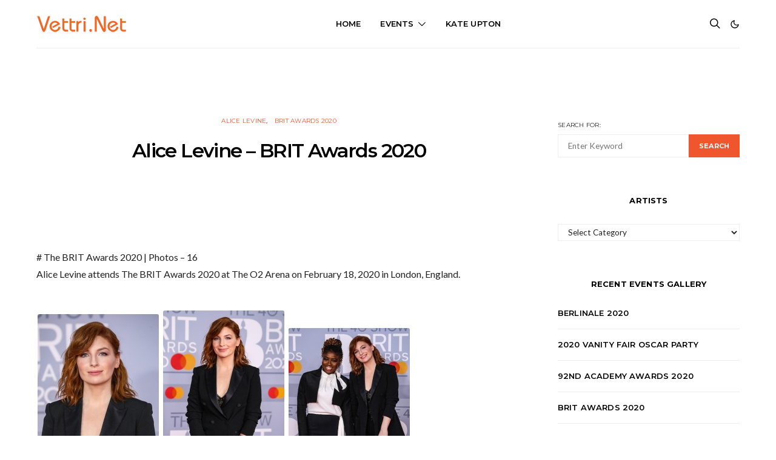

--- FILE ---
content_type: text/html; charset=UTF-8
request_url: https://vettri.net/special-events/brit-awards-2020/alice-levine-brit-awards-2020/
body_size: 25894
content:
<!DOCTYPE html>
<html lang="en-US" data-scheme='default'>
<head>
	<meta charset="UTF-8">
	<meta name="viewport" content="width=device-width, initial-scale=1">
	<link rel="profile" href="https://gmpg.org/xfn/11">
		<link rel="pingback" href="https://vettri.net/xmlrpc.php">
		<meta name='robots' content='index, follow, max-image-preview:large, max-snippet:-1, max-video-preview:-1' />
	<style>img:is([sizes="auto" i], [sizes^="auto," i]) { contain-intrinsic-size: 3000px 1500px }</style>
	
	<!-- This site is optimized with the Yoast SEO plugin v26.3 - https://yoast.com/wordpress/plugins/seo/ -->
	<title>Alice Levine - BRIT Awards 2020 | Celebrity HQ Photo Gallery | Vettri.Net</title>
	<link rel="canonical" href="https://vettri.net/celeb/alice-levine/alice-levine-brit-awards-2020/" />
	<meta property="og:locale" content="en_US" />
	<meta property="og:type" content="article" />
	<meta property="og:title" content="Alice Levine - BRIT Awards 2020 | Celebrity HQ Photo Gallery | Vettri.Net" />
	<meta property="og:description" content="# The BRIT Awards 2020 | Photos &#8211; 16 Alice Levine attends The BRIT Awards 2020 at The O2 Arena on February 18, 2020 in London, England." />
	<meta property="og:url" content="https://vettri.net/celeb/alice-levine/alice-levine-brit-awards-2020/" />
	<meta property="og:site_name" content="Celebrity HQ Photo Gallery | Vettri.Net" />
	<meta property="article:published_time" content="2020-02-21T21:34:18+00:00" />
	<meta property="og:image" content="https://vettri.net/wp-content/uploads/2020/02/Alice-Levine-BRIT-Awards-2020-01.jpg" />
	<meta property="og:image:width" content="600" />
	<meta property="og:image:height" content="864" />
	<meta property="og:image:type" content="image/jpeg" />
	<meta name="author" content="akilesh" />
	<meta name="twitter:card" content="summary_large_image" />
	<meta name="twitter:label1" content="Written by" />
	<meta name="twitter:data1" content="akilesh" />
	<script type="application/ld+json" class="yoast-schema-graph">{"@context":"https://schema.org","@graph":[{"@type":"WebPage","@id":"https://vettri.net/celeb/alice-levine/alice-levine-brit-awards-2020/","url":"https://vettri.net/celeb/alice-levine/alice-levine-brit-awards-2020/","name":"Alice Levine - BRIT Awards 2020 | Celebrity HQ Photo Gallery | Vettri.Net","isPartOf":{"@id":"https://vettri.net/#website"},"primaryImageOfPage":{"@id":"https://vettri.net/celeb/alice-levine/alice-levine-brit-awards-2020/#primaryimage"},"image":{"@id":"https://vettri.net/celeb/alice-levine/alice-levine-brit-awards-2020/#primaryimage"},"thumbnailUrl":"https://vettri.net/wp-content/uploads/2020/02/Alice-Levine-BRIT-Awards-2020-01.jpg","datePublished":"2020-02-21T21:34:18+00:00","author":{"@id":"https://vettri.net/#/schema/person/872cae703b92788fd3caa6ebfbc93ad5"},"breadcrumb":{"@id":"https://vettri.net/celeb/alice-levine/alice-levine-brit-awards-2020/#breadcrumb"},"inLanguage":"en-US","potentialAction":[{"@type":"ReadAction","target":["https://vettri.net/celeb/alice-levine/alice-levine-brit-awards-2020/"]}]},{"@type":"ImageObject","inLanguage":"en-US","@id":"https://vettri.net/celeb/alice-levine/alice-levine-brit-awards-2020/#primaryimage","url":"https://vettri.net/wp-content/uploads/2020/02/Alice-Levine-BRIT-Awards-2020-01.jpg","contentUrl":"https://vettri.net/wp-content/uploads/2020/02/Alice-Levine-BRIT-Awards-2020-01.jpg","width":600,"height":864},{"@type":"BreadcrumbList","@id":"https://vettri.net/celeb/alice-levine/alice-levine-brit-awards-2020/#breadcrumb","itemListElement":[{"@type":"ListItem","position":1,"name":"Home","item":"https://vettri.net/"},{"@type":"ListItem","position":2,"name":"Alice Levine &#8211; BRIT Awards 2020"}]},{"@type":"WebSite","@id":"https://vettri.net/#website","url":"https://vettri.net/","name":"Celebrity HQ Photo Gallery | Vettri.Net","description":"Celebrity HQ Photo Gallery","potentialAction":[{"@type":"SearchAction","target":{"@type":"EntryPoint","urlTemplate":"https://vettri.net/?s={search_term_string}"},"query-input":{"@type":"PropertyValueSpecification","valueRequired":true,"valueName":"search_term_string"}}],"inLanguage":"en-US"},{"@type":"Person","@id":"https://vettri.net/#/schema/person/872cae703b92788fd3caa6ebfbc93ad5","name":"akilesh","image":{"@type":"ImageObject","inLanguage":"en-US","@id":"https://vettri.net/#/schema/person/image/","url":"https://secure.gravatar.com/avatar/268972f7c23dda8f56c36f805451828d2359a28a6c5021680a196b6624064134?s=96&d=mm&r=g","contentUrl":"https://secure.gravatar.com/avatar/268972f7c23dda8f56c36f805451828d2359a28a6c5021680a196b6624064134?s=96&d=mm&r=g","caption":"akilesh"},"url":"https://vettri.net/author/akilesh/"}]}</script>
	<!-- / Yoast SEO plugin. -->


<link rel='dns-prefetch' href='//pagead2.googlesyndication.com' />
<link rel='dns-prefetch' href='//fonts.googleapis.com' />
<link href='https://fonts.gstatic.com' crossorigin rel='preconnect' />
<link rel="alternate" type="application/rss+xml" title="Celebrity HQ Photo Gallery | Vettri.Net &raquo; Feed" href="https://vettri.net/feed/" />
<link rel="alternate" type="application/rss+xml" title="Celebrity HQ Photo Gallery | Vettri.Net &raquo; Comments Feed" href="https://vettri.net/comments/feed/" />
<link rel="alternate" type="application/rss+xml" title="Celebrity HQ Photo Gallery | Vettri.Net &raquo; Alice Levine &#8211; BRIT Awards 2020 Comments Feed" href="https://vettri.net/special-events/brit-awards-2020/alice-levine-brit-awards-2020/feed/" />
<script>
window._wpemojiSettings = {"baseUrl":"https:\/\/s.w.org\/images\/core\/emoji\/16.0.1\/72x72\/","ext":".png","svgUrl":"https:\/\/s.w.org\/images\/core\/emoji\/16.0.1\/svg\/","svgExt":".svg","source":{"concatemoji":"https:\/\/vettri.net\/wp-includes\/js\/wp-emoji-release.min.js?ver=6.8.3"}};
/*! This file is auto-generated */
!function(s,n){var o,i,e;function c(e){try{var t={supportTests:e,timestamp:(new Date).valueOf()};sessionStorage.setItem(o,JSON.stringify(t))}catch(e){}}function p(e,t,n){e.clearRect(0,0,e.canvas.width,e.canvas.height),e.fillText(t,0,0);var t=new Uint32Array(e.getImageData(0,0,e.canvas.width,e.canvas.height).data),a=(e.clearRect(0,0,e.canvas.width,e.canvas.height),e.fillText(n,0,0),new Uint32Array(e.getImageData(0,0,e.canvas.width,e.canvas.height).data));return t.every(function(e,t){return e===a[t]})}function u(e,t){e.clearRect(0,0,e.canvas.width,e.canvas.height),e.fillText(t,0,0);for(var n=e.getImageData(16,16,1,1),a=0;a<n.data.length;a++)if(0!==n.data[a])return!1;return!0}function f(e,t,n,a){switch(t){case"flag":return n(e,"\ud83c\udff3\ufe0f\u200d\u26a7\ufe0f","\ud83c\udff3\ufe0f\u200b\u26a7\ufe0f")?!1:!n(e,"\ud83c\udde8\ud83c\uddf6","\ud83c\udde8\u200b\ud83c\uddf6")&&!n(e,"\ud83c\udff4\udb40\udc67\udb40\udc62\udb40\udc65\udb40\udc6e\udb40\udc67\udb40\udc7f","\ud83c\udff4\u200b\udb40\udc67\u200b\udb40\udc62\u200b\udb40\udc65\u200b\udb40\udc6e\u200b\udb40\udc67\u200b\udb40\udc7f");case"emoji":return!a(e,"\ud83e\udedf")}return!1}function g(e,t,n,a){var r="undefined"!=typeof WorkerGlobalScope&&self instanceof WorkerGlobalScope?new OffscreenCanvas(300,150):s.createElement("canvas"),o=r.getContext("2d",{willReadFrequently:!0}),i=(o.textBaseline="top",o.font="600 32px Arial",{});return e.forEach(function(e){i[e]=t(o,e,n,a)}),i}function t(e){var t=s.createElement("script");t.src=e,t.defer=!0,s.head.appendChild(t)}"undefined"!=typeof Promise&&(o="wpEmojiSettingsSupports",i=["flag","emoji"],n.supports={everything:!0,everythingExceptFlag:!0},e=new Promise(function(e){s.addEventListener("DOMContentLoaded",e,{once:!0})}),new Promise(function(t){var n=function(){try{var e=JSON.parse(sessionStorage.getItem(o));if("object"==typeof e&&"number"==typeof e.timestamp&&(new Date).valueOf()<e.timestamp+604800&&"object"==typeof e.supportTests)return e.supportTests}catch(e){}return null}();if(!n){if("undefined"!=typeof Worker&&"undefined"!=typeof OffscreenCanvas&&"undefined"!=typeof URL&&URL.createObjectURL&&"undefined"!=typeof Blob)try{var e="postMessage("+g.toString()+"("+[JSON.stringify(i),f.toString(),p.toString(),u.toString()].join(",")+"));",a=new Blob([e],{type:"text/javascript"}),r=new Worker(URL.createObjectURL(a),{name:"wpTestEmojiSupports"});return void(r.onmessage=function(e){c(n=e.data),r.terminate(),t(n)})}catch(e){}c(n=g(i,f,p,u))}t(n)}).then(function(e){for(var t in e)n.supports[t]=e[t],n.supports.everything=n.supports.everything&&n.supports[t],"flag"!==t&&(n.supports.everythingExceptFlag=n.supports.everythingExceptFlag&&n.supports[t]);n.supports.everythingExceptFlag=n.supports.everythingExceptFlag&&!n.supports.flag,n.DOMReady=!1,n.readyCallback=function(){n.DOMReady=!0}}).then(function(){return e}).then(function(){var e;n.supports.everything||(n.readyCallback(),(e=n.source||{}).concatemoji?t(e.concatemoji):e.wpemoji&&e.twemoji&&(t(e.twemoji),t(e.wpemoji)))}))}((window,document),window._wpemojiSettings);
</script>
<link rel='alternate stylesheet' id='powerkit-icons-css' href='https://vettri.net/wp-content/plugins/powerkit/assets/fonts/powerkit-icons.woff?ver=3.0.2' as='font' type='font/wof' crossorigin />
<link rel='stylesheet' id='powerkit-css' href='https://vettri.net/wp-content/plugins/powerkit/assets/css/powerkit.css?ver=3.0.2' media='all' />
<style id='wp-emoji-styles-inline-css'>

	img.wp-smiley, img.emoji {
		display: inline !important;
		border: none !important;
		box-shadow: none !important;
		height: 1em !important;
		width: 1em !important;
		margin: 0 0.07em !important;
		vertical-align: -0.1em !important;
		background: none !important;
		padding: 0 !important;
	}
</style>
<link rel='stylesheet' id='wp-block-library-css' href='https://vettri.net/wp-includes/css/dist/block-library/style.min.css?ver=6.8.3' media='all' />
<style id='classic-theme-styles-inline-css'>
/*! This file is auto-generated */
.wp-block-button__link{color:#fff;background-color:#32373c;border-radius:9999px;box-shadow:none;text-decoration:none;padding:calc(.667em + 2px) calc(1.333em + 2px);font-size:1.125em}.wp-block-file__button{background:#32373c;color:#fff;text-decoration:none}
</style>
<link rel='stylesheet' id='csco-block-posts-sidebar-style-css' href='https://vettri.net/wp-content/themes/authentic/css/blocks/posts-sidebar.css?ver=1671582046' media='all' />
<link rel='stylesheet' id='csco-block-twitter-slider-style-css' href='https://vettri.net/wp-content/themes/authentic/css/blocks/twitter-slider.css?ver=1671582046' media='all' />
<link rel='stylesheet' id='csco-block-tiles-style-css' href='https://vettri.net/wp-content/themes/authentic/css/blocks/tiles.css?ver=1671582046' media='all' />
<link rel='stylesheet' id='csco-block-horizontal-tiles-style-css' href='https://vettri.net/wp-content/themes/authentic/css/blocks/horizontal-tiles.css?ver=1671582046' media='all' />
<link rel='stylesheet' id='csco-block-full-style-css' href='https://vettri.net/wp-content/themes/authentic/css/blocks/full.css?ver=1671582046' media='all' />
<link rel='stylesheet' id='csco-block-slider-style-css' href='https://vettri.net/wp-content/themes/authentic/css/blocks/slider.css?ver=1671582046' media='all' />
<link rel='stylesheet' id='csco-block-carousel-style-css' href='https://vettri.net/wp-content/themes/authentic/css/blocks/carousel.css?ver=1671582046' media='all' />
<link rel='stylesheet' id='csco-block-wide-style-css' href='https://vettri.net/wp-content/themes/authentic/css/blocks/wide.css?ver=1671582046' media='all' />
<link rel='stylesheet' id='csco-block-narrow-style-css' href='https://vettri.net/wp-content/themes/authentic/css/blocks/narrow.css?ver=1671582046' media='all' />
<style id='global-styles-inline-css'>
:root{--wp--preset--aspect-ratio--square: 1;--wp--preset--aspect-ratio--4-3: 4/3;--wp--preset--aspect-ratio--3-4: 3/4;--wp--preset--aspect-ratio--3-2: 3/2;--wp--preset--aspect-ratio--2-3: 2/3;--wp--preset--aspect-ratio--16-9: 16/9;--wp--preset--aspect-ratio--9-16: 9/16;--wp--preset--color--black: #000000;--wp--preset--color--cyan-bluish-gray: #abb8c3;--wp--preset--color--white: #FFFFFF;--wp--preset--color--pale-pink: #f78da7;--wp--preset--color--vivid-red: #ce2e2e;--wp--preset--color--luminous-vivid-orange: #ff6900;--wp--preset--color--luminous-vivid-amber: #fcb902;--wp--preset--color--light-green-cyan: #7bdcb5;--wp--preset--color--vivid-green-cyan: #01d083;--wp--preset--color--pale-cyan-blue: #8ed1fc;--wp--preset--color--vivid-cyan-blue: #0693e3;--wp--preset--color--vivid-purple: #9b51e0;--wp--preset--color--secondary: #f8f8f8;--wp--preset--gradient--vivid-cyan-blue-to-vivid-purple: linear-gradient(135deg,rgba(6,147,227,1) 0%,rgb(155,81,224) 100%);--wp--preset--gradient--light-green-cyan-to-vivid-green-cyan: linear-gradient(135deg,rgb(122,220,180) 0%,rgb(0,208,130) 100%);--wp--preset--gradient--luminous-vivid-amber-to-luminous-vivid-orange: linear-gradient(135deg,rgba(252,185,0,1) 0%,rgba(255,105,0,1) 100%);--wp--preset--gradient--luminous-vivid-orange-to-vivid-red: linear-gradient(135deg,rgba(255,105,0,1) 0%,rgb(207,46,46) 100%);--wp--preset--gradient--very-light-gray-to-cyan-bluish-gray: linear-gradient(135deg,rgb(238,238,238) 0%,rgb(169,184,195) 100%);--wp--preset--gradient--cool-to-warm-spectrum: linear-gradient(135deg,rgb(74,234,220) 0%,rgb(151,120,209) 20%,rgb(207,42,186) 40%,rgb(238,44,130) 60%,rgb(251,105,98) 80%,rgb(254,248,76) 100%);--wp--preset--gradient--blush-light-purple: linear-gradient(135deg,rgb(255,206,236) 0%,rgb(152,150,240) 100%);--wp--preset--gradient--blush-bordeaux: linear-gradient(135deg,rgb(254,205,165) 0%,rgb(254,45,45) 50%,rgb(107,0,62) 100%);--wp--preset--gradient--luminous-dusk: linear-gradient(135deg,rgb(255,203,112) 0%,rgb(199,81,192) 50%,rgb(65,88,208) 100%);--wp--preset--gradient--pale-ocean: linear-gradient(135deg,rgb(255,245,203) 0%,rgb(182,227,212) 50%,rgb(51,167,181) 100%);--wp--preset--gradient--electric-grass: linear-gradient(135deg,rgb(202,248,128) 0%,rgb(113,206,126) 100%);--wp--preset--gradient--midnight: linear-gradient(135deg,rgb(2,3,129) 0%,rgb(40,116,252) 100%);--wp--preset--font-size--small: 13px;--wp--preset--font-size--medium: 20px;--wp--preset--font-size--large: 36px;--wp--preset--font-size--x-large: 42px;--wp--preset--spacing--20: 0.44rem;--wp--preset--spacing--30: 0.67rem;--wp--preset--spacing--40: 1rem;--wp--preset--spacing--50: 1.5rem;--wp--preset--spacing--60: 2.25rem;--wp--preset--spacing--70: 3.38rem;--wp--preset--spacing--80: 5.06rem;--wp--preset--shadow--natural: 6px 6px 9px rgba(0, 0, 0, 0.2);--wp--preset--shadow--deep: 12px 12px 50px rgba(0, 0, 0, 0.4);--wp--preset--shadow--sharp: 6px 6px 0px rgba(0, 0, 0, 0.2);--wp--preset--shadow--outlined: 6px 6px 0px -3px rgba(255, 255, 255, 1), 6px 6px rgba(0, 0, 0, 1);--wp--preset--shadow--crisp: 6px 6px 0px rgba(0, 0, 0, 1);}:where(.is-layout-flex){gap: 0.5em;}:where(.is-layout-grid){gap: 0.5em;}body .is-layout-flex{display: flex;}.is-layout-flex{flex-wrap: wrap;align-items: center;}.is-layout-flex > :is(*, div){margin: 0;}body .is-layout-grid{display: grid;}.is-layout-grid > :is(*, div){margin: 0;}:where(.wp-block-columns.is-layout-flex){gap: 2em;}:where(.wp-block-columns.is-layout-grid){gap: 2em;}:where(.wp-block-post-template.is-layout-flex){gap: 1.25em;}:where(.wp-block-post-template.is-layout-grid){gap: 1.25em;}.has-black-color{color: var(--wp--preset--color--black) !important;}.has-cyan-bluish-gray-color{color: var(--wp--preset--color--cyan-bluish-gray) !important;}.has-white-color{color: var(--wp--preset--color--white) !important;}.has-pale-pink-color{color: var(--wp--preset--color--pale-pink) !important;}.has-vivid-red-color{color: var(--wp--preset--color--vivid-red) !important;}.has-luminous-vivid-orange-color{color: var(--wp--preset--color--luminous-vivid-orange) !important;}.has-luminous-vivid-amber-color{color: var(--wp--preset--color--luminous-vivid-amber) !important;}.has-light-green-cyan-color{color: var(--wp--preset--color--light-green-cyan) !important;}.has-vivid-green-cyan-color{color: var(--wp--preset--color--vivid-green-cyan) !important;}.has-pale-cyan-blue-color{color: var(--wp--preset--color--pale-cyan-blue) !important;}.has-vivid-cyan-blue-color{color: var(--wp--preset--color--vivid-cyan-blue) !important;}.has-vivid-purple-color{color: var(--wp--preset--color--vivid-purple) !important;}.has-black-background-color{background-color: var(--wp--preset--color--black) !important;}.has-cyan-bluish-gray-background-color{background-color: var(--wp--preset--color--cyan-bluish-gray) !important;}.has-white-background-color{background-color: var(--wp--preset--color--white) !important;}.has-pale-pink-background-color{background-color: var(--wp--preset--color--pale-pink) !important;}.has-vivid-red-background-color{background-color: var(--wp--preset--color--vivid-red) !important;}.has-luminous-vivid-orange-background-color{background-color: var(--wp--preset--color--luminous-vivid-orange) !important;}.has-luminous-vivid-amber-background-color{background-color: var(--wp--preset--color--luminous-vivid-amber) !important;}.has-light-green-cyan-background-color{background-color: var(--wp--preset--color--light-green-cyan) !important;}.has-vivid-green-cyan-background-color{background-color: var(--wp--preset--color--vivid-green-cyan) !important;}.has-pale-cyan-blue-background-color{background-color: var(--wp--preset--color--pale-cyan-blue) !important;}.has-vivid-cyan-blue-background-color{background-color: var(--wp--preset--color--vivid-cyan-blue) !important;}.has-vivid-purple-background-color{background-color: var(--wp--preset--color--vivid-purple) !important;}.has-black-border-color{border-color: var(--wp--preset--color--black) !important;}.has-cyan-bluish-gray-border-color{border-color: var(--wp--preset--color--cyan-bluish-gray) !important;}.has-white-border-color{border-color: var(--wp--preset--color--white) !important;}.has-pale-pink-border-color{border-color: var(--wp--preset--color--pale-pink) !important;}.has-vivid-red-border-color{border-color: var(--wp--preset--color--vivid-red) !important;}.has-luminous-vivid-orange-border-color{border-color: var(--wp--preset--color--luminous-vivid-orange) !important;}.has-luminous-vivid-amber-border-color{border-color: var(--wp--preset--color--luminous-vivid-amber) !important;}.has-light-green-cyan-border-color{border-color: var(--wp--preset--color--light-green-cyan) !important;}.has-vivid-green-cyan-border-color{border-color: var(--wp--preset--color--vivid-green-cyan) !important;}.has-pale-cyan-blue-border-color{border-color: var(--wp--preset--color--pale-cyan-blue) !important;}.has-vivid-cyan-blue-border-color{border-color: var(--wp--preset--color--vivid-cyan-blue) !important;}.has-vivid-purple-border-color{border-color: var(--wp--preset--color--vivid-purple) !important;}.has-vivid-cyan-blue-to-vivid-purple-gradient-background{background: var(--wp--preset--gradient--vivid-cyan-blue-to-vivid-purple) !important;}.has-light-green-cyan-to-vivid-green-cyan-gradient-background{background: var(--wp--preset--gradient--light-green-cyan-to-vivid-green-cyan) !important;}.has-luminous-vivid-amber-to-luminous-vivid-orange-gradient-background{background: var(--wp--preset--gradient--luminous-vivid-amber-to-luminous-vivid-orange) !important;}.has-luminous-vivid-orange-to-vivid-red-gradient-background{background: var(--wp--preset--gradient--luminous-vivid-orange-to-vivid-red) !important;}.has-very-light-gray-to-cyan-bluish-gray-gradient-background{background: var(--wp--preset--gradient--very-light-gray-to-cyan-bluish-gray) !important;}.has-cool-to-warm-spectrum-gradient-background{background: var(--wp--preset--gradient--cool-to-warm-spectrum) !important;}.has-blush-light-purple-gradient-background{background: var(--wp--preset--gradient--blush-light-purple) !important;}.has-blush-bordeaux-gradient-background{background: var(--wp--preset--gradient--blush-bordeaux) !important;}.has-luminous-dusk-gradient-background{background: var(--wp--preset--gradient--luminous-dusk) !important;}.has-pale-ocean-gradient-background{background: var(--wp--preset--gradient--pale-ocean) !important;}.has-electric-grass-gradient-background{background: var(--wp--preset--gradient--electric-grass) !important;}.has-midnight-gradient-background{background: var(--wp--preset--gradient--midnight) !important;}.has-small-font-size{font-size: var(--wp--preset--font-size--small) !important;}.has-medium-font-size{font-size: var(--wp--preset--font-size--medium) !important;}.has-large-font-size{font-size: var(--wp--preset--font-size--large) !important;}.has-x-large-font-size{font-size: var(--wp--preset--font-size--x-large) !important;}
:where(.wp-block-post-template.is-layout-flex){gap: 1.25em;}:where(.wp-block-post-template.is-layout-grid){gap: 1.25em;}
:where(.wp-block-columns.is-layout-flex){gap: 2em;}:where(.wp-block-columns.is-layout-grid){gap: 2em;}
:root :where(.wp-block-pullquote){font-size: 1.5em;line-height: 1.6;}
</style>
<link rel='stylesheet' id='titan-adminbar-styles-css' href='https://vettri.net/wp-content/plugins/anti-spam/assets/css/admin-bar.css?ver=7.3.5' media='all' />
<link rel='stylesheet' id='powerkit-content-formatting-css' href='https://vettri.net/wp-content/plugins/powerkit/modules/content-formatting/public/css/public-powerkit-content-formatting.css?ver=3.0.2' media='all' />
<link rel='stylesheet' id='powerkit-featured-categories-css' href='https://vettri.net/wp-content/plugins/powerkit/modules/featured-categories/public/css/public-powerkit-featured-categories.css?ver=3.0.2' media='all' />
<link rel='stylesheet' id='powerkit-inline-posts-css' href='https://vettri.net/wp-content/plugins/powerkit/modules/inline-posts/public/css/public-powerkit-inline-posts.css?ver=3.0.2' media='all' />
<link rel='stylesheet' id='powerkit-scroll-to-top-css' href='https://vettri.net/wp-content/plugins/powerkit/modules/scroll-to-top/public/css/public-powerkit-scroll-to-top.css?ver=3.0.2' media='all' />
<link rel='stylesheet' id='powerkit-share-buttons-css' href='https://vettri.net/wp-content/plugins/powerkit/modules/share-buttons/public/css/public-powerkit-share-buttons.css?ver=3.0.2' media='all' />
<link rel='stylesheet' id='powerkit-table-of-contents-css' href='https://vettri.net/wp-content/plugins/powerkit/modules/table-of-contents/public/css/public-powerkit-table-of-contents.css?ver=3.0.2' media='all' />
<link rel='stylesheet' id='powerkit-widget-about-css' href='https://vettri.net/wp-content/plugins/powerkit/modules/widget-about/public/css/public-powerkit-widget-about.css?ver=3.0.2' media='all' />
<link rel='stylesheet' id='csco-styles-css' href='https://vettri.net/wp-content/themes/authentic/style.css?ver=1.0.0' media='all' />
<link rel='stylesheet' id='csco_child_css-css' href='https://vettri.net/wp-content/themes/authentic-child/style.css?ver=1.0.0' media='all' />
<link rel='stylesheet' id='32c8af363267b853254dd161fe72e414-css' href='https://fonts.googleapis.com/css?family=Lato%3A400%2C400i%2C700%2C700i&#038;subset=latin%2Clatin-ext%2Ccyrillic%2Ccyrillic-ext%2Cvietnamese&#038;display=swap&#038;ver=1.0.0' media='all' />
<link rel='stylesheet' id='368588a696c213df4da7fbc3804a0eff-css' href='https://fonts.googleapis.com/css?family=Montserrat%3A700%2C600%2C400%2C500&#038;subset=latin%2Clatin-ext%2Ccyrillic%2Ccyrillic-ext%2Cvietnamese&#038;display=swap&#038;ver=1.0.0' media='all' />
<script src="https://vettri.net/wp-includes/js/jquery/jquery.min.js?ver=3.7.1" id="jquery-core-js"></script>
<script src="https://vettri.net/wp-includes/js/jquery/jquery-migrate.min.js?ver=3.4.1" id="jquery-migrate-js"></script>
<script src="//pagead2.googlesyndication.com/pagead/js/adsbygoogle.js?ver=6.8.3" id="csco_adsense-js"></script>
<link rel="https://api.w.org/" href="https://vettri.net/wp-json/" /><link rel="alternate" title="JSON" type="application/json" href="https://vettri.net/wp-json/wp/v2/posts/4670" /><link rel="EditURI" type="application/rsd+xml" title="RSD" href="https://vettri.net/xmlrpc.php?rsd" />
<meta name="generator" content="WordPress 6.8.3" />
<link rel='shortlink' href='https://vettri.net/?p=4670' />
<link rel="alternate" title="oEmbed (JSON)" type="application/json+oembed" href="https://vettri.net/wp-json/oembed/1.0/embed?url=https%3A%2F%2Fvettri.net%2Fspecial-events%2Fbrit-awards-2020%2Falice-levine-brit-awards-2020%2F" />
<link rel="alternate" title="oEmbed (XML)" type="text/xml+oembed" href="https://vettri.net/wp-json/oembed/1.0/embed?url=https%3A%2F%2Fvettri.net%2Fspecial-events%2Fbrit-awards-2020%2Falice-levine-brit-awards-2020%2F&#038;format=xml" />
<link rel="icon" href="https://vettri.net/wp-content/uploads/2020/02/CelebHQ-Vettri.Net_-48x48.png" sizes="32x32" />
<link rel="icon" href="https://vettri.net/wp-content/uploads/2020/02/CelebHQ-Vettri.Net_-300x300.png" sizes="192x192" />
<link rel="apple-touch-icon" href="https://vettri.net/wp-content/uploads/2020/02/CelebHQ-Vettri.Net_-300x300.png" />
<meta name="msapplication-TileImage" content="https://vettri.net/wp-content/uploads/2020/02/CelebHQ-Vettri.Net_-300x300.png" />
		<style id="wp-custom-css">
			.imgthumb{
    display: inline-block;
    margin: 2px;
		border-radius: 3px;
}

.galleryinfo {
		margin-left: auto;
		margin-right: auto;
		position: relative;
		padding-bottom: 12px;		
		line-height: 28px;
}

.gallery-info {
		margin-left: auto;
		margin-right: auto;
		position: relative;
		padding-bottom: 12px;		
		line-height: 28px;
}

.header .site-description {
    margin-top: 0.7rem;
    margin-bottom: 0;
}

.navbar-primary {
	
}

h1, .entry-title {
    font-size: 2rem;
    letter-spacing: -0.05em;
    text-transform: none;
}

#page-2317 h1, .entry-title {
    font-size: 2rem;
    letter-spacing: -0.05em;
    text-transform: none;
}

.site-content {
    margin-top: 1rem;
    margin-bottom: 3rem;
}

.ad1 {
padding-top: 10px;
padding-bottom: 1px;
}
.ad2 {
padding-top: 10px;
padding-bottom: 10px;
}		</style>
							<style id="csco-customizer-output-default-styles" >
						body, .offcanvas, #search, .searchwp-live-search-results, select, input[type=search], input[type=text], input[type=number], input[type=email], input[type=tel], input[type=password], textarea, .form-control, .pk-card, .pagination-content, .adp-popup-type-content .adp-popup-container{background-color:#ffffff;}.entry-content .pk-block-bg-inverse, .pk-dropcap-bg-inverse:first-letter, .entry-content .has-drop-cap.is-cnvs-dropcap-bg-dark:first-letter{color:#ffffff!important;}.adp-popup .adp-popup-container{--adp-popup-container-background:#ffffff;--adp-popup-type-notification-text-color:#232323;--adp-popup-type-notification-text-link-color:#000000;--adp-popup-close-color:#000000;--adp-popup-close-hover-color:#ef562d;}.mfp-bg, .mfp-wrap{--mfp-overlay-color:#ffffff;--mfp-controls-border-color:#ffffff;--mfp-inner-close-icon-color:#ffffff;--mfp-iframe-background:#ffffff;--mfp-image-background:#ffffff;--mfp-controls-color:#232323;--mfp-controls-text-color-hover:#232323;--mfp-caption-title-color:#232323;--mfp-controls-text-color:#232323;--mfp-caption-subtitle-color:#232323;}body, select, input[type=search], input[type=text], input[type=number], input[type=email], input[type=tel], input[type=password], textarea, .abr-reviews-posts .abr-review-meta{color:#232323;}blockquote cite, figcaption, .wp-caption-text, .wp-block-gallery .blocks-gallery-item figcaption, .wp-block-image figcaption, .wp-block-audio figcaption, .wp-block-embed figcaption, .wp-block-pullquote cite, .wp-block-pullquote footer, .wp-block-pullquote .wp-block-pullquote__citation, .wp-block-quote cite, label, .text-small, .comment-metadata, .logged-in-as, .post-categories, .post-count, .product-count, .post-meta, .entry-content figcaption, .post-media figcaption, .post-tags, .sub-title, .tagcloud, .timestamp, #wp-calendar caption, .comment-metadata a, .comment-metadata, .widget_rss ul li cite, .widget_rss ul li .rss-date, .pk-widget-about .pk-about-small, .pk-share-buttons-total .pk-share-buttons-count, .pk-share-buttons-post-loop .pk-share-buttons-count, .pk-share-buttons-block-posts .pk-share-buttons-count, .pk-share-buttons-post-sidebar .pk-share-buttons-count, .pk-share-buttons-post-loop .pk-share-buttons-link:hover .pk-share-buttons-count, .pk-share-buttons-block-posts .pk-share-buttons-link:hover .pk-share-buttons-count, .pk-share-buttons-post-sidebar .pk-share-buttons-link:hover .pk-share-buttons-count, .title-share, .pk-social-links-template-default .pk-social-links-label, .pk-social-links-wrap .pk-social-links-label, .pk-color-secondary, .pk-twitter-default .pk-twitter-tweet:before, .cs-meet-team .pk-social-links-link, .abr-post-review .abr-review-score .abr-review-subtext .abr-data-label, .sight-portfolio-area-filter__list-item a{color:#232323;}.owl-dot span, .abr-post-review .abr-review-score .abr-review-subtext .abr-data-info{background-color:#232323;}.entry-content p > code, a, #search .close, .button-link, .pk-share-buttons-total .pk-share-buttons-label, .pk-share-buttons-total .pk-share-buttons-title, .pk-social-links-wrap .pk-social-links-count, .pk-nav-tabs .pk-nav-link, .pk-nav-tabs .pk-nav-link.pk-active, .pk-tabs .pk-nav-pills .pk-nav-link, .pk-block-social-links .pk-social-links-link, .pk-block-social-links .pk-social-links-title, .pk-social-links-scheme-light .pk-social-links-link, .pk-social-links-scheme-light .pk-social-links-title, .pk-social-links-scheme-bold .pk-social-links-title, .pk-social-links-scheme-bold-rounded .pk-social-links-title, .pk-share-buttons-scheme-default .pk-share-buttons-link, .pk-share-buttons-after-post.pk-share-buttons-scheme-default .pk-share-buttons-link:not(:hover), .pk-share-buttons-before-post.pk-share-buttons-scheme-default .pk-share-buttons-link:not(:hover), .pk-toc ol > li:before, ol.pk-list-styled > li:before, h2.pk-heading-numbered:before, .pk-card-header a, .pk-twitter-info a, .pk-instagram-username a, .pk-social-links-template-default .pk-social-links-link, .pk-widget-contributors .pk-social-links-link, .cs-list-articles > li > a, .pk-block-contributors .author-name a, .editor-styles-wrapper.cs-editor-styles-wrapper .pk-author-posts-single a, .pk-twitter-content a, .pk-block-author .pk-widget-author-container:not(.pk-bg-overlay) .pk-author-title a, .pk-share-buttons-scheme-simple-light .pk-share-buttons-link, .pk-share-buttons-scheme-simple-light .pk-share-buttons-count, .is-style-pk-share-buttons-simple-light .pk-share-buttons-link, .is-style-pk-share-buttons-simple-light .pk-share-buttons-link .pk-share-buttons-count, .is-style-pk-share-buttons-default .pk-share-buttons-link:not(hover), ol.is-style-cnvs-list-styled > li:before, h2.is-style-cnvs-heading-numbered:before, .cnvs-block-collapsible .cnvs-block-collapsible-title h6 a, header .offcanvas-toggle, .navbar-scheme-toggle{color:#000000;}.owl-dot.active span{background-color:#000000;}.cnvs-block-tabs{--cnvs-tabs-button-color:#000000;--cnvs-tabs-button-hover-color:#ef562d;}a:hover, .button-link:hover, #search .close:hover, .pk-social-links-scheme-light:not(.pk-social-links-scheme-light-bg) .pk-social-links-link:hover .pk-social-links-title, .is-style-pk-social-links-bold .pk-social-links-link:hover .pk-social-links-title, .pk-social-links-scheme-bold .pk-social-links-link:hover .pk-social-links-title, .is-style-pk-social-links-bold-rounded .pk-social-links-link:hover .pk-social-links-title, .pk-social-links-scheme-bold-rounded .pk-social-links-link:hover .pk-social-links-title, .pk-nav-tabs .pk-nav-link:not(.pk-active):focus, .pk-nav-tabs .pk-nav-link:not(.pk-active):hover, .pk-card-header a:hover, .pk-twitter-info a:hover, .pk-instagram-username a:hover, .pk-widget-contributors .pk-social-links-link:hover, .cs-list-articles > li > a:hover, .pk-block-contributors .author-name a:hover, .editor-styles-wrapper.cs-editor-styles-wrapper .pk-author-posts-single a:hover, .pk-twitter-content a:hover, .pk-block-author .pk-widget-author-container:not(.pk-bg-overlay) .pk-author-title a:hover, .cnvs-block-collapsible .cnvs-block-collapsible-title h6 a:hover, .navbar-scheme-toggle:hover{color:#ef562d;}.wp-block-separator{color:#eeeeee;}hr, .wp-block-separator:not(.is-style-dots), .wp-block-pullquote:not([style*="border-color"]), .entry-content .table-bordered th, .entry-content .table-bordered td, section.widget .widget-wrap, .form-control, input[type=search], input[type=text], input[type=number], input[type=email], input[type=tel], input[type=password], textarea, select, .pk-collapsibles .pk-card, .post-archive .archive-compact .post-masonry, .post-archive .archive-compact .post-grid, .post-archive .archive-compact.archive-masonry section.widget, .post-archive .archive-compact.archive-grid section.widget, .archive-list section.widget .widget-wrap, .archive-standard section.widget .widget-wrap, .sidebar-offcanvas .widget, .pk-nav-tabs .pk-nav-link, .pk-collapsibles .pk-card + .pk-card, .cnvs-block-tabs .cnvs-block-tabs-buttons .cnvs-block-tabs-button a, .cnvs-block-collapsibles .cnvs-block-collapsible, .abr-reviews-posts .abr-post-item{border-color:#eeeeee;}hr, .entry-content table th, .entry-content table td, .entry-content table tbody + tbody, .header-enabled .navbar-primary:not(.sticky-nav-slide) .navbar, .navigation.comment-navigation, .site-main > article > .post-author, .post-main .post-author, .comment-body + .comment-respond, .comment-list + .comment-respond, .comment-list article, .comment-list .pingback, .comment-list .trackback, .post-standard:not(.post-featured) + .post-standard:not(.post-featured), .archive-first + .archive-list, .single .section-carousel, .widget_nav_menu .menu > .menu-item:not(:first-child), .widget_pages li:not(:first-child) a, .widget_meta li:not(:first-child) a, .widget_categories > ul > li:not(:first-child), .widget_archive > ul > li:not(:first-child), .widget_categories .widget-wrap > ul > li:not(:first-child), .widget_archive .widget-wrap > ul > li:not(:first-child), .widget_recent_comments li:not(:first-child), .widget_recent_entries li:not(:first-child), #wp-calendar tbody td, .navigation.pagination, .navigation.pagination + .post-tags, .fb-comments, .post-tags, .page-header-simple .page-header + .post-archive, .section-grid + .site-content > .cs-container:before, .archive-pagination:not(:empty), .post-list:not(.post-featured) + .post-list:not(.post-featured), .post-list + .post, .post + .post-list, .cs-meet-team .cs-author .cs-author-posts, .pk-widget-contributors .pk-author-item, .pk-toc:not(:first-child), .pk-inline-posts:not(:first-child), .cnvs-block-toc:not(:first-child){border-top-color:#eeeeee;}.entry-content thead th, .navbar-primary:not(.sticky-nav-slide) .navbar, .sticky-nav-slide, .topbar, .navbar-offcanvas, .navigation.comment-navigation, .widget_rss ul li, .searchwp-live-search-results.searchwp-live-search-results-showing .searchwp-live-search-result:not(:last-child) a, .pk-separator, .pk-toc:not(:last-child), .pk-inline-posts:not(:last-child), .cnvs-block-tabs.cnvs-block-tabs-vertical .cnvs-block-tabs-buttons .cnvs-block-tabs-button-active a, .cnvs-block-toc:not(:last-child){border-bottom-color:#eeeeee;}.pk-nav-tabs .pk-nav-link:not(.pk-active):focus, .pk-nav-tabs .pk-nav-link:not(.pk-active):hover{background-color:#eeeeee;}.wp-block-separator.is-style-dots:before{color:#eeeeee;}.entry-content p > code, .table-striped tbody tr:nth-of-type(odd), .wp-block-table.is-style-stripes tbody tr:nth-child(odd), .site-main .pk-subscribe-form-wrap, .post-comments, .archive-list .pk-subscribe-form-wrap, .archive-full .pk-subscribe-form-wrap, .entry-content .pk-dropcap-bg-inverse:first-letter, .entry-content .pk-dropcap-bg-light:first-letter, .entry-content .pk-block-bg-inverse, .entry-content .pk-block-bg-light, .basic_mailchimp_widget, .pk-twitter-slider, .pk-card-header, .pk-share-buttons-after-post.pk-share-buttons-scheme-default .pk-share-buttons-link, .pk-share-buttons-before-post.pk-share-buttons-scheme-default .pk-share-buttons-link, .pk-toc ol > li:before, ol.pk-list-styled > li:before, .pk-social-links-scheme-light-bg .pk-social-links-link, .is-style-pk-social-links-light-bg .pk-social-links-link, h2.pk-heading-numbered:before, .entry-content .table-bordered th, .entry-content .table-striped tbody tr:nth-of-type(odd), .wp-block-code, .wp-block-verse, .wp-block-preformatted, .is-style-pk-share-buttons-default .pk-share-buttons-link:not(hover), .is-style-pk-share-buttons-bold .pk-share-buttons-link, .cnvs-block-twitter-layout-slider, .entry-content .has-drop-cap.is-cnvs-dropcap-bg-light:first-letter, ol.is-style-cnvs-list-styled > li:before, h2.is-style-cnvs-heading-numbered:before, .wp-block-group.is-style-cnvs-block-bg-light{background-color:#f8f8f8;}.pk-share-buttons-wrap{--pk-share-link-background:#f8f8f8;--pk-mobile-share-horizontal-background:#f8f8f8;}.cnvs-block-collapsible-title{background-color:#f8f8f8;}.cnvs-block-alert{--cnvs-alert-background:#f8f8f8;}.cnvs-badge{--cnvs-badge-background:#f8f8f8;}h1, h2, h3, h4, h5, h6, .comment .fn, #search input[type="search"], .entry-content .table-bordered th, .wp-block-table td strong, .abr-post-review .abr-review-name, .abr-post-review .abr-review-text, .abr-reviews-posts .abr-review-number, .sight-portfolio-area-filter__title, .sight-portfolio-area-filter__list-item.sight-filter-active a{color:#000000;}.cnvs-block-alert, .cnvs-block-alert h1, .cnvs-block-alert h2, .cnvs-block-alert h3, .cnvs-block-alert h4, .cnvs-block-alert h5, .cnvs-block-alert h6, .cnvs-block-alert .cnvs-title, .cnvs-block-alert a, .entry-content .cnvs-block-alert p{color:#000000;}#search input[type="search"]:-ms-input-placeholder{color:#000000;}#search input[type="search"]:-moz-placeholder{color:#000000;}#search input[type="search"]::-webkit-input-placeholder{color:#000000;}.pk-social-links-wrap{--pk-social-link-color:#000000;--pk-social-light-bg-title-color:#000000;--pk-social-light-rounded-title-color:#000000;--pk-social-light-bg-color:#000000;}.pk-social-links-wrap .pk-font-heading{--pk-heading-font-color:#000000;}h1 a, h2 a, h3 a, h4 a, h5 a, h6 a, .comment .fn a, .cnvs-block-posts-sidebar:not(.cnvs-block-posts-sidebar-slider) .entry-title a, .pk-widget-posts:not(.pk-widget-posts-template-slider) .entry-title a{color:#000000;}.abr-posts-template-reviews-1 .entry-title a, .abr-posts-template-reviews-2 .entry-title a, .abr-posts-template-reviews-3 .entry-title a, .abr-posts-template-reviews-4 .entry-title a, .abr-posts-template-reviews-5 .entry-title a{color:#000000;}h1 a:hover, h2 a:hover, h3 a:hover, h4 a:hover, h5 a:hover, h6 a:hover, .comment .fn a:hover, .cnvs-block-posts-sidebar:not(.cnvs-block-posts-sidebar-slider) .entry-title a:hover, .pk-widget-posts:not(.pk-widget-posts-template-slider) .entry-title a:hover{color:#a0a0a0;}.abr-posts-template-reviews-1 .entry-title a:hover, .abr-posts-template-reviews-2 .entry-title a:hover, .abr-posts-template-reviews-3 .entry-title a:hover, .abr-posts-template-reviews-4 .entry-title a:hover, .abr-posts-template-reviews-5 .entry-title a:hover{color:#a0a0a0;}.wp-block-button .wp-block-button__link:not(.has-background), .button-primary, .overlay-inner a.button-primary, .header-light .button-primary, .wp-block-search .wp-block-search__button, .post-number, .post-pagination .post-more .button, .pk-button-primary, .pk-author-button, .pk-about-button, .pk-instagram-follow, .pk-twitter-follow, .pk-subscribe-submit, .pk-badge-primary, .pk-featured-categories-vertical-list .pk-featured-count, .adp-button-primary, .sight-portfolio-area__pagination .sight-portfolio-load-more{color:#ffffff;}.pk-pin-it{color:#ffffff!important;}.wp-block-button .wp-block-button__link:not(.has-background):hover, .button-primary:hover, .button-primary:active, .button-primary:focus, .button-primary:not([disabled]):not(.disabled).active, .button-primary:not([disabled]):not(.disabled):active, .overlay-inner a.button-primary:hover, .overlay-inner a.button-primary:active, .overlay-inner a.button-primary:focus, .overlay-inner a.button-primary:not([disabled]):not(.disabled).active, .overlay-inner a.button-primary:not([disabled]):not(.disabled):active, .header-light .button-primary:hover, .header-light .button-primary:active, .header-light .button-primary:focus, .header-light .button-primary:not([disabled]):not(.disabled).active, .header-light .button-primary:not([disabled]):not(.disabled):active, .wp-block-search .wp-block-search__button:hover, .post-pagination .post-more .button:hover, .pk-button-primary:not(:disabled):not(.disabled):active, .pk-button-primary:focus, .pk-button-primary:hover, .pk-button-primary:focus, .pk-button-primary:active, .pk-author-button:hover, .pk-about-button:hover, .pk-instagram-follow:hover, .pk-twitter-follow:hover, .pk-subscribe-submit:hover, .adp-button-primary:hover, .adp-button-primary:focus, .sight-portfolio-area__pagination .sight-portfolio-load-more:hover, .sight-portfolio-area__pagination .sight-portfolio-load-more:focus{color:#ffffff;}.pk-pin-it:hover{color:#ffffff!important;background-color:#ef562d!important;}.wp-block-button .wp-block-button__link:not(.has-background), .button-primary, .overlay-inner a.button-primary, .header-light .button-primary, .wp-block-search .wp-block-search__button, .post-number, .pk-tabs .pk-nav-pills .pk-nav-link.pk-active, .pk-tabs .pk-nav-pills .pk-nav-link.pk-active:focus, .pk-tabs  .pk-nav-pills .pk-tabs .pk-nav-pills .pk-nav-link.pk-active:hover, .pk-button-primary, .pk-author-button, .pk-about-button, .pk-instagram-follow, .pk-twitter-follow, .pk-subscribe-submit, .pk-badge-primary, .pk-featured-categories-vertical-list .pk-featured-count, .cnvs-block-tabs.is-style-cnvs-block-tabs-pills .cnvs-block-tabs-buttons .cnvs-block-tabs-button.cnvs-block-tabs-button-active a, .cnvs-block-tabs.is-style-cnvs-block-tabs-pills .cnvs-block-tabs-buttons .cnvs-block-tabs-button.cnvs-block-tabs-button-active a:focus, .cnvs-block-tabs.is-style-cnvs-block-tabs-pills .cnvs-block-tabs-buttons .cnvs-block-tabs-button.cnvs-block-tabs-button-active a:hover, .adp-button-primary, .sight-portfolio-area__pagination .sight-portfolio-load-more{background-color:#ef562d;}.pk-bg-primary, .pk-pin-it{background-color:#ef562d!important;}.post-tags a:focus, .post-tags a:hover, .tagcloud a:focus, .tagcloud a:hover, .wp-block-button .wp-block-button__link:not(.has-background):hover, .button-primary:hover, .button-primary:active, .button-primary:focus, .button-primary:not([disabled]):not(.disabled).active, .button-primary:not([disabled]):not(.disabled):active, .overlay-inner a.button-primary:hover, .overlay-inner a.button-primary:active, .overlay-inner a.button-primary:focus, .overlay-inner a.button-primary:not([disabled]):not(.disabled).active, .overlay-inner a.button-primary:not([disabled]):not(.disabled):active, .header-light .button-primary:hover, .header-light .button-primary:active, .header-light .button-primary:focus, .header-light .button-primary:not([disabled]):not(.disabled).active, .header-light .button-primary:not([disabled]):not(.disabled):active, .wp-block-search .wp-block-search__button:hover, .pk-button-primary:not(:disabled):not(.disabled):active, .pk-button-primary:hover, .pk-button-primary:active, .pk-button-primary:focus, .pk-author-button:hover, .pk-about-button:hover, .pk-instagram-follow:hover, .pk-twitter-follow:hover, .pk-subscribe-submit:hover, .adp-button-primary:hover, .adp-button-primary:focus, .sight-portfolio-area__pagination .sight-portfolio-load-more:hover, .sight-portfolio-area__pagination .sight-portfolio-load-more:focus{background-color:#ef562d;}.button-secondary, .pk-button-secondary{color:#a0a0a0!important;background-color:#eeeeee;}.button-secondary:hover, .button-secondary:active, .button-secondary:focus, .pk-button-secondary:hover, .pk-button-secondary:active, .pk-button-secondary:focus{color:#000000!important;background-color:#f8f8f8;}.site-title{color:#000000;}.site-title:hover{color:#a0a0a0;}.site-description{color:#a0a0a0;}.navbar-primary{background-color:#FFFFFF;}.navbar-primary:not(.sticky-nav-slide) .navbar, .sticky-nav-slide{border-bottom-width:1px;border-bottom-style:solid;}.navbar-primary a, .navbar-primary button, .navbar-primary .navbar-nav > li > a, .navbar-primary .navbar-scheme-toggle{color:#000000;}.navbar-primary a:hover, .navbar-primary button:hover, .navbar-primary .navbar-nav > li > a:focus, .navbar-primary .navbar-nav > li > a:hover, .navbar-primary .navbar-nav > li.current-menu-parent > a, .navbar-primary .navbar-nav > li.current-nav-item > a, .site-submenu:hover .navbar-widgets-btn{color:#ef562d;}.navbar-nav .sub-menu{background-color:#ffffff;border:1px #eeeeee solid;}.navbar-nav .sub-menu .sub-menu{margin-top:-1px;}.navbar-nav .sub-menu > li > a, .navbar-nav .cs-mm-categories > li > a, .navbar-nav .menu-columns > .sub-menu > li > a:hover, .mega-menu-item .entry-title a{color:#000000;}.navbar-nav .sub-menu > li > a:hover, .navbar-nav .sub-menu > li > a:focus, .navbar-nav .sub-menu > li > a:active, .navbar-nav .cs-mm-categories > li > a:hover, .navbar-nav .cs-mm-categories > li > a:focus, .navbar-nav .cs-mm-categories > li > a:active, .mega-menu-item .entry-title a:hover{color:#ef562d;}.navbar-nav .sub-menu .current-menu-item > a, .navbar-nav .sub-menu .current-menu-ancestor > a, .navbar-nav .sub-menu .current-menu-parent > a{color:#ef562d;}.navbar-nav .sub-menu > li + li > a, .navbar-nav .cs-mm-categories > li + li > a{border-top:1px #eeeeee solid;}.navbar-primary .pk-social-links-template-nav .pk-social-links-icon{color:#000000;}.navbar-primary .pk-social-links-template-nav .pk-social-links-item .pk-social-links-link:hover .pk-social-links-icon{color:#000000;}.navbar-primary .pk-social-links-template-nav .pk-social-links-title, .navbar-primary .pk-social-links-template-nav .pk-social-links-count, .navbar-primary .pk-social-links-template-nav .pk-social-links-label{color:#A0A0A0;}.navbar-primary .pk-social-links-template-nav .pk-social-links-item .pk-social-links-link:hover .pk-social-links-title, .navbar-primary .pk-social-links-template-nav .pk-social-links-item .pk-social-links-link:hover .pk-social-links-count, .navbar-primary .pk-social-links-template-nav .pk-social-links-item .pk-social-links-link:hover .pk-social-links-label{color:#000000;}.navbar-primary .navbar-multi-column-widgets .navbar-widgets-container, .navbar-primary .navbar-single-column-widgets .widget-area{border:1px #EEEEEE solid;}.navbar-primary .navbar-multi-column-widgets .navbar-widgets-container, .navbar-primary .navbar-single-column-widgets .navbar-widgets-container{margin-top:0px;}.site-submenu .navbar-widgets-container, .site-submenu .pk-social-links-scheme-light-bg .pk-social-links-link{background-color:#FFFFFF;}.site-submenu{color:#777777;}.site-submenu label, .site-submenu figcaption, .site-submenu blockquote cite, .site-submenu .wp-caption-text, .site-submenu .wp-block-gallery .blocks-gallery-item figcaption, .site-submenu .wp-block-image figcaption, .site-submenu .wp-block-audio figcaption, .site-submenu .wp-block-embed figcaption, .site-submenu .wp-block-pullquote cite, .site-submenu .wp-block-pullquote footer, .site-submenu .wp-block-pullquote .wp-block-pullquote__citation, .site-submenu .wp-block-quote cite, .site-submenu .text-small, .site-submenu .comment-metadata, .site-submenu .logged-in-as, .site-submenu .post-categories, .site-submenu .post-count, .site-submenu .product-count, .site-submenu .post-meta, .site-submenu .entry-content figcaption, .site-submenu .post-media figcaption, .site-submenu .post-tags, .site-submenu .sub-title, .site-submenu .tagcloud, .site-submenu .timestamp, .site-submenu #wp-calendar caption, .site-submenu .comment-metadata a, .site-submenu .comment-metadata, .site-submenu .widget_rss ul li cite, .site-submenu .widget_rss ul li .rss-date, .site-submenu .title-share, .site-submenu .pk-widget-about .pk-about-small, .site-submenu .pk-share-buttons-total .pk-share-buttons-count, .site-submenu .pk-share-buttons-post-loop .pk-share-buttons-count, .site-submenu .pk-share-buttons-block-posts .pk-share-buttons-count, .site-submenu .pk-share-buttons-post-sidebar .pk-share-buttons-count, .site-submenu .pk-share-buttons-post-loop .pk-share-buttons-link:hover .pk-share-buttons-count, .site-submenu .pk-share-buttons-block-posts .pk-share-buttons-link:hover .pk-share-buttons-count, .site-submenu .pk-share-buttons-post-sidebar .pk-share-buttons-link:hover .pk-share-buttons-count, .site-submenu .pk-social-links-template-default .pk-social-links-label, .site-submenu .pk-social-links-wrap .pk-social-links-label, .site-submenu .pk-color-secondary, .site-submenu .pk-twitter-default .pk-twitter-tweet:before{color:#c9c9c9;}.site-submenu .owl-dot span{background-color:#c9c9c9;}.site-submenu .title-widget{color:#000000;}.site-submenu a, .site-submenu .post-meta, .site-submenu #wp-calendar thead th, .site-submenu h2, .site-submenu .pk-social-links-wrap .pk-social-links-count, .site-submenu .pk-social-links-scheme-light .pk-social-links-icon, .site-submenu .pk-social-links-wrap .pk-social-links-title, .site-submenu .pk-subscribe-form-wrap .pk-title, .site-submenu .pk-social-links-template-default .pk-social-links-link, .site-submenu .pk-widget-contributors .pk-social-links-link, .site-submenu .cnvs-block-posts-sidebar:not(.cnvs-block-posts-sidebar-slider) .entry-title a, .site-submenu .pk-widget-posts:not(.pk-widget-posts-template-slider) .entry-title a{color:#000000;}.site-submenu .owl-dot.active span{background-color:#000000;}.site-submenu a:hover,.site-submenu a:hover:active, .site-submenu a:focus:active, .site-submenu .pk-social-links-template-default .pk-social-links-link:hover, .site-submenu .pk-widget-contributors .pk-social-links-link:hover, .site-submenu .cnvs-block-posts-sidebar:not(.cnvs-block-posts-sidebar-slider) .entry-title a:hover, .site-submenu .cnvs-block-posts-sidebar:not(.cnvs-block-posts-sidebar-slider) .entry-title a:focus, .site-submenu .pk-widget-posts:not(.pk-widget-posts-template-slider) .entry-title a:hover, .site-submenu .pk-widget-posts:not(.pk-widget-posts-template-slider) .entry-title a:focus{color:#A0A0A0;}.site-submenu #wp-calendar tfoot tr #prev + .pad:after, .site-submenu #wp-calendar tbody td a, .sidebar-footer .basic_mailchimp_widget, .sidebar-footer .pk-social-links-template-vertical .pk-social-links-link{background-color:#EEEEEE;}.site-submenu .navbar-widgets-container .widget-col{border-color:#EEEEEE;}.site-submenu .widget, .site-submenu .widget_nav_menu .menu > .menu-item:not(:first-child), .site-submenu .widget_categories > ul > li:not(:first-child), .site-submenu .widget_archive > ul > li:not(:first-child), .site-submenu .widget_categories .widget-wrap > ul > li:not(:first-child), .widget_archive .site-submenu .widget-wrap > ul > li:not(:first-child), .site-submenu #wp-calendar tbody td, .site-submenu .widget_pages li:not(:first-child) a, .site-submenu .widget_meta li:not(:first-child) a, .site-submenu .widget_recent_comments li:not(:first-child), .site-submenu .widget_recent_entries li:not(:first-child), .site-submenu #wp-calendar tbody td#today:after, .footer-section + .footer-section > .cs-container > *, .sidebar-footer .widget + .widget, .site-submenu .pk-widget-contributors .pk-author-item{border-top-color:#EEEEEE;}.site-submenu .button, .site-submenu .post-number, .site-submenu .pk-author-button, .site-submenu .pk-about-button, .site-submenu .pk-instagram-follow, .site-submenu .pk-twitter-follow, .site-submenu .pk-subscribe-submit, .site-submenu .pk-badge-primary{color:#EEEEEE;}.site-submenu .button:hover, .site-submenu .button:active, .site-submenu .pk-author-button:hover, .site-submenu .pk-about-button:hover, .site-submenu .pk-instagram-follow:hover, .site-submenu .pk-twitter-follow:hover, .site-submenu .pk-subscribe-submit:hover, .site-submenu .pk-badge-primary:hover{color:#FFFFFF;}.site-submenu .button, .site-submenu select, .site-submenu .post-number, .site-submenu .pk-author-button, .site-submenu .pk-about-button, .site-submenu .pk-instagram-follow, .site-submenu .pk-twitter-follow, .site-submenu .pk-subscribe-submit, .site-submenu .pk-badge-primary{background-color:#282828;}.site-submenu .button:hover, .site-submenu .button:active, .site-submenu .button:focus, .site-submenu .button:active, .site-submenu .pk-author-button:hover, .site-submenu .pk-about-button:hover, .site-submenu .pk-instagram-follow:hover, .site-submenu .pk-twitter-follow:hover, .site-submenu .pk-subscribe-submit:hover, .site-submenu .pk-badge-primary:hover{background-color:#000000;}.topbar{border-bottom-width:1px;border-bottom-style:solid;}.topbar a, .topbar .navbar-nav > li > a, .topbar .pk-social-links-template-nav .pk-social-links-icon, .topbar .pk-social-links-template-nav .pk-social-links-label, .topbar .pk-social-links-template-nav .pk-social-links-title{color:#a0a0a0;}.topbar a:hover, .topbar .navbar-nav > li > a:focus, .topbar .navbar-nav > li > a:hover, .topbar .navbar-nav > li.current-menu-item > a, .topbar .pk-social-links-template-nav .pk-social-links-item .pk-social-links-link:hover .pk-social-links-icon, .topbar .pk-social-links-template-nav .pk-social-links-item .pk-social-links-link:hover pk-social-links-title, .topbar .pk-social-links-template-nav .pk-social-links-count{color:#ef562d;}.topbar .pk-social-links-template-nav .pk-social-links-icon{color:#ef562d;}.topbar .pk-social-links-template-nav .pk-social-links-item .pk-social-links-link:hover .pk-social-links-icon{color:#ef562d;}.topbar .pk-social-links-template-nav .pk-social-links-title, .topbar .pk-social-links-template-nav .pk-social-links-count, .topbar .pk-social-links-template-nav .pk-social-links-label{color:#a0a0a0;}.topbar .pk-social-links-template-nav .pk-social-links-item .pk-social-links-link:hover .pk-social-links-title, .topbar .pk-social-links-template-nav .pk-social-links-item .pk-social-links-link:hover .pk-social-links-count, .topbar .pk-social-links-template-nav .pk-social-links-item .pk-social-links-link:hover .pk-social-links-label{color:#000000;}.offcanvas-header .navbar-brand, .offcanvas-header .navbar-toggle{color:#000000;}.offcanvas-header .navbar-brand:hover, .offcanvas-header .navbar-brand:focus, .offcanvas-header .navbar-toggle:hover, .offcanvas-header .navbar-toggle:focus{color:#ef562d;}.offcanvas-header .navbar{background-color:#ffffff;}.navbar-offcanvas{border-bottom-width:1px;border-bottom-style:solid;}.entry-content p{color:#595959;}.entry-content p > a:not(.button):not(.pk-button), .entry-content > ul a, .entry-content ol a, .entry-content .wp-block-column ol a, .entry-content .wp-block-column a, .entry-content table ol a, .entry-content table ul a, .taxonomy-description a, .entry-content .cnvs-block-section-content-inner > ol a, .entry-content .cnvs-block-section-content-inner > ul a{color:#ef562d;}.entry-content p > a:not(.button):not(.pk-button):hover, .entry-content ul a:hover, .entry-content ol a:hover, .taxonomy-description a:hover{color:#000000;}.post-categories a, .cs-block-archive-posts article:not(.post-featured) .entry-header .post-categories a, .cs-block-narrow .layout-variation-simple .entry-header .post-categories a, .cs-block-wide .layout-variation-simple .entry-header .post-categories a, .cs-block-carousel .post-categories a, .cnvs-block-posts-sidebar:not(.cnvs-block-posts-sidebar-slider) .post-categories a, .pk-widget-posts .post-categories a{color:#ef562d;}.post-categories a:hover, .post-categories a:focus, .cs-block-archive-posts article:not(.post-featured) .entry-header .post-categories a:hover, .cs-block-archive-posts article:not(.post-featured) .entry-header .post-categories a:focus, .cs-block-narrow .layout-variation-simple .entry-header .post-categories a:hover, .cs-block-narrow .layout-variation-simple .entry-header .post-categories a:focus, .cs-block-wide .layout-variation-simple .entry-header .post-categories a:hover, .cs-block-wide .layout-variation-simple .entry-header .post-categories a:focus, .cs-block-carousel .post-categories a:hover, .cs-block-carousel .post-categories a:focus, .cnvs-block-posts-sidebar:not(.cnvs-block-posts-sidebar-slider) .post-categories a:hover, .cnvs-block-posts-sidebar:not(.cnvs-block-posts-sidebar-slider) .post-categories a:focus, .pk-widget-posts .post-categories a:hover, .pk-widget-posts .post-categories a:focus{color:#000000;}::selection{color:#ffffff;background:#ef562d;}::-moz-selection{color:#ffffff;background:#ef562d;}.entry-content blockquote, .entry-content blockquote p{color:#292929;}.entry-content .pk-dropcap:first-letter, .entry-content .pk-content-block, .entry-content .pk-callout, .entry-content .has-drop-cap:not(:focus):first-letter, .entry-content .has-drop-cap.is-cnvs-dropcap-bordered:not(:focus):first-letter, .entry-content .has-drop-cap:not(:focus).is-cnvs-dropcap-border-right:not(:focus):first-letter{color:#292929;}.entry-content .pk-dropcap-bg-inverse:first-letter, .entry-content .pk-dropcap-bg-inverse:first-letter, .entry-content .pk-block-border-top:before, .entry-content .pk-block-border-bottom:after, .entry-content .pk-block-bg-inverse, .entry-content .has-drop-cap.is-cnvs-dropcap-bg-dark:first-letter, .wp-block-group.is-style-cnvs-block-single-border:before, .wp-block-group.is-style-cnvs-block-single-border:after, .wp-block-group.is-style-cnvs-block-bg-inverse{background-color:#292929;}.entry-content .pk-dropcap-borders:first-letter, .entry-content .pk-block-border-all, .entry-content .has-drop-cap.is-cnvs-dropcap-bordered:first-letter, .wp-block-group.is-style-cnvs-block-bordered{border-color:#292929;}.entry-content .pk-dropcap-border-right:first-letter, .entry-content .pk-block-border-right, .entry-content .has-drop-cap.is-cnvs-dropcap-border-right:first-letter{border-right-color:#292929;}.entry-content .pk-block-border-left{border-left-color:#292929;}.site-footer, .site-footer .pk-social-links-scheme-light-bg .pk-social-links-link{background-color:#000000;}.site-footer{color:#a0a0a0;}.site-footer label, .site-footer figcaption, .site-footer blockquote cite, .site-footer .wp-caption-text, .site-footer .wp-block-gallery .blocks-gallery-item figcaption, .site-footer .wp-block-image figcaption, .site-footer .wp-block-audio figcaption, .site-footer .wp-block-embed figcaption, .site-footer .wp-block-pullquote cite, .site-footer .wp-block-pullquote footer, .site-footer .wp-block-pullquote .wp-block-pullquote__citation, .site-footer .wp-block-quote cite, .site-footer .text-small, .site-footer .comment-metadata, .site-footer .logged-in-as, .site-footer .post-categories, .site-footer .post-count, .site-footer .product-count, .site-footer .post-meta, .site-footer .entry-content figcaption, .site-footer .post-media figcaption, .site-footer .post-tags, .site-footer .sub-title, .site-footer .tagcloud, .site-footer .timestamp, .site-footer #wp-calendar caption, .site-footer .comment-metadata a, .site-footer .comment-metadata, .site-footer .widget_rss ul li cite, .site-footer .widget_rss ul li .rss-date, .site-footer .title-share, .site-footer .pk-widget-about .pk-about-small, .site-footer .pk-share-buttons-total .pk-share-buttons-count, .site-footer .pk-share-buttons-post-loop .pk-share-buttons-count, .site-footer .pk-share-buttons-block-posts .pk-share-buttons-count, .site-footer .pk-share-buttons-post-sidebar .pk-share-buttons-count, .site-footer .pk-share-buttons-post-loop .pk-share-buttons-link:hover .pk-share-buttons-count, .site-footer .pk-share-buttons-block-posts .pk-share-buttons-link:hover .pk-share-buttons-count, .site-footer .pk-share-buttons-post-sidebar .pk-share-buttons-link:hover .pk-share-buttons-count, .site-footer .pk-social-links-template-default .pk-social-links-label, .site-footer .pk-social-links-wrap .pk-social-links-label, .site-footer .pk-color-secondary, .site-footer .pk-twitter-default .pk-twitter-tweet:before, .site-footer .footer-subscribe .pk-privacy label{color:#c9c9c9;}.site-footer .owl-dot span{background-color:#c9c9c9;}.site-footer .title-widget{color:#777777;}.site-footer a, .site-footer .post-meta, .site-footer .post-categories a, .site-footer #wp-calendar thead th, .site-footer h2, .site-footer .pk-social-links-wrap .pk-social-links-count, .site-footer .pk-social-links-scheme-light .pk-social-links-icon, .site-footer .pk-social-links-wrap .pk-social-links-title, .site-footer .pk-subscribe-form-wrap .pk-title, .site-footer .pk-social-links-template-default .pk-social-links-link, .site-footer .pk-widget-contributors .pk-social-links-link, .site-footer .cnvs-block-posts-sidebar:not(.cnvs-block-posts-sidebar-slider) .entry-title a, .site-footer .pk-widget-posts:not(.pk-widget-posts-template-slider) .entry-title a{color:#ffffff;}.site-footer .owl-dot.active span{background-color:#ffffff;}.site-footer a:hover, site-footer a:hover:active, .site-footer a:focus:active, .site-footer .post-categories a:hover, .site-footer .pk-social-links-template-default .pk-social-links-link:hover, .site-footer .pk-widget-contributors .pk-social-links-link:hover, .site-footer .cnvs-block-posts-sidebar:not(.cnvs-block-posts-sidebar-slider) .entry-title a:hover, .site-footer .cnvs-block-posts-sidebar:not(.cnvs-block-posts-sidebar-slider) .entry-title a:focus, .site-footer .pk-widget-posts:not(.pk-widget-posts-template-slider) .entry-title a:hover, .site-footer .pk-widget-posts:not(.pk-widget-posts-template-slider) .entry-title a:focus{color:#a0a0a0;}.site-footer #wp-calendar tfoot tr #prev + .pad:after, .site-footer #wp-calendar tbody td a, .sidebar-footer .basic_mailchimp_widget, .sidebar-footer .pk-social-links-template-vertical .pk-social-links-link{background-color:#242424;}.site-footer .widget, .site-footer .widget_nav_menu .menu > .menu-item:not(:first-child), .site-footer .widget_categories > ul > li:not(:first-child), .site-footer .widget_archive > ul > li:not(:first-child), .site-footer .widget_categories .widget-wrap > ul > li:not(:first-child), .widget_archive .site-footer .widget-wrap > ul > li:not(:first-child), .site-footer #wp-calendar tbody td, .site-footer .widget_pages li:not(:first-child) a, .site-footer .widget_meta li:not(:first-child) a, .site-footer .widget_recent_comments li:not(:first-child), .site-footer .widget_recent_entries li:not(:first-child), .site-footer #wp-calendar tbody td#today:after, .footer-section + .footer-section > .cs-container > *, .sidebar-footer .widget + .widget, .site-footer .pk-widget-contributors .pk-author-item{border-top-color:#242424;}.site-footer .button, .site-footer .post-number, .site-footer .pk-author-button, .site-footer .pk-about-button, .site-footer .pk-instagram-follow, .site-footer .pk-twitter-follow, .site-footer .pk-subscribe-submit, .site-footer .pk-badge-primary{color:#a0a0a0;}.site-footer .button:hover, .site-footer .button:active, .site-footer .pk-author-button:hover, .site-footer .pk-about-button:hover, .site-footer .pk-instagram-follow:hover, .site-footer .pk-twitter-follow:hover, .site-footer .pk-subscribe-submit:hover, .site-footer .pk-badge-primary:hover{color:#ffffff;}.site-footer .button, .site-footer select, .site-footer .post-number, .site-footer .pk-author-button, .site-footer .pk-about-button, .site-footer .pk-instagram-follow, .site-footer .pk-twitter-follow, .site-footer .pk-subscribe-submit, .site-footer .pk-badge-primary{background-color:#242424;}.site-footer .button:hover, .site-footer .button:active, .site-footer .button:focus, .site-footer .button:active, .site-footer .pk-author-button:hover, .site-footer .pk-about-button:hover, .site-footer .pk-instagram-follow:hover, .site-footer .pk-twitter-follow:hover, .site-footer .pk-subscribe-submit:hover, .site-footer .pk-badge-primary:hover{background-color:#141414;}.overlay-media:before, .page-header.overlay:hover .overlay-media:before, .pk-bg-overlay, .pk-instagram-link:before{background-color:rgba(44,47,48,0.25);}.overlay:hover .overlay-media:before, .post-thumbnail:hover:before, .pagination-visible:hover .pagination-title{background-color:rgba(44,47,48,0.5);}body, button, input[type=search], input[type=text], input[type=number], input[type=email], input[type=tel], input[type=password], optgroup, select, textarea{font-family:Lato;font-size:1rem;font-weight:400;}.cs-separator, .wp-caption-text, blockquote cite, figcaption, .wp-block-image figcaption, .wp-block-audio figcaption, .wp-block-embed figcaption, .wp-block-gallery .blocks-gallery-item figcaption, .wp-block-pullquote cite, .wp-block-pullquote footer, .wp-block-pullquote .wp-block-pullquote__citation, .wp-block-quote cite, label, .text-small, .comment-metadata, .logged-in-as, .post-categories, .post-count, .product-count, .post-meta, .post-tags, .sub-title, .tagcloud, .timestamp, #wp-calendar caption, .widget_rss ul li cite, .widget_rss ul li .rss-date, .pk-badge, .pk-about-small, .pk-instagram-meta, .pk-instagram-counters, .pk-instagram-name, .pk-twitter-username, .pk-twitter-counters, .pk-alert, .pk-share-buttons-total .pk-share-buttons-count, .pk-social-links-count, .pk-social-links-label, .pk-share-buttons-count, .pk-block-alert, .abr-post-review .abr-review-subtext .pk-data-label, .pk-featured-categories-tiles .pk-featured-count, .abr-badge, .abr-post-review .abr-review-name, .abr-review-caption, .cnvs-block-alert, .sight-portfolio-entry__meta{font-family:Montserrat;font-size:0.625rem;font-weight:400;letter-spacing:0.025em;text-transform:uppercase;}.pk-callout, .text-large, .pk-subscribe-form-wrap .pk-subscribe-message{font-family:Lato;font-size:1.25rem;font-weight:400;text-transform:none;}.button, .button-link, .wp-block-search .wp-block-search__button, .pagination-title, .comment-reply-link, .post-number span:first-child, .pk-button, .pk-nav-tabs .pk-nav-link, .pk-nav-tabs .pk-nav-link, .pk-nav-pills .pk-nav-link, .pk-share-buttons-total .pk-share-buttons-label, .pk-share-buttons-total .pk-share-buttons-title, .title-share, .pk-font-heading, .pk-twitter-label, .pk-card-title a, .pk-font-primary, .pk-author-button span:first-child, .pk-about-button span:first-child, .pk-instagram-follow span:first-child, .pk-twitter-follow span:first-child, .pk-subscribe-submit span:first-child, .pk-pin-it span:first-child, .wp-block-button__link, .pk-social-links-title, .pk-featured-categories-tiles .pk-featured-name, .pk-featured-categories-tiles .pk-featured-link, .pk-featured-categories-vertical-list .pk-featured-name, .pk-featured-categories-vertical-list .pk-featured-count .pk-featured-number, .adp-button, .sight-portfolio-view-more, .sight-portfolio-area__pagination .sight-portfolio-load-more{font-family:Montserrat;font-size:0.6875rem;font-weight:700;letter-spacing:0.0125em;text-transform:uppercase;}.cnvs-block-tabs .cnvs-block-tabs-buttons .cnvs-block-tabs-button a, .cnvs-block-collapsible-title a{font-family:Montserrat;font-size:0.6875rem;font-weight:700;letter-spacing:0.0125em;text-transform:uppercase;}h1, h2, h3, h4, h5, h6, .wp-block-cover .wp-block-cover-image-text, .wp-block-cover .wp-block-cover-text, .wp-block-cover h2, .wp-block-cover-image .wp-block-cover-image-text, .wp-block-cover-image .wp-block-cover-text, .wp-block-cover-image h2, .comment .fn, .archive-standard section.basic_mailchimp_widget .title-widget, .archive-list section.basic_mailchimp_widget .title-widget, .abr-reviews-posts .abr-review-number, .sight-portfolio-area-filter__title, .sight-portfolio-area-filter__list-item a{font-family:Montserrat;font-weight:600;}h1, .post-standard .entry-title, .archive-list .post-featured .entry-title, .archive-standard .post-featured .entry-title{font-size:3rem;letter-spacing:-0.05em;text-transform:none;}h2, .post-archive > div:not(.columns-3):not(.columns-4) .post-featured h2, .pk-subscribe-form-wrap .pk-title, .archive-standard section.basic_mailchimp_widget .title-widget, .archive-list section.basic_mailchimp_widget .title-widget{font-size:2rem;letter-spacing:-0.05em;text-transform:none;}h3, .archive-grid h2, .archive-masonry h2, .archive-list h2{font-size:1.5rem;letter-spacing:-0.05em;text-transform:none;}h4{font-size:1.25rem;letter-spacing:-.0375em;text-transform:none;}h5{font-size:1rem;letter-spacing:-.0375em;text-transform:none;}h6, .comment .fn{font-size:0.9375rem;letter-spacing:-.0375em;text-transform:none;}.comment-reply-title, .nav-links, .title-block, .section-heading, .cnvs-block-section-heading, section.related.products > h2, .pk-inline-posts-title, .pk-toc-title, .pk-block-contributors .pk-author-posts > h6{font-family:Montserrat;font-size:0.8125rem;font-weight:700;letter-spacing:0.0125em;text-transform:uppercase;}.section-heading, .cnvs-block-section-heading, .cnvs-block-section-heading .cnvs-section-title{color:#000000;}.navbar-nav > li > a, .navbar-nav .menu-columns > .sub-menu > li > a, .widget_archive li, .widget_categories li, .widget_meta li a, .widget_nav_menu .menu > li > a, .widget_pages .page_item a, .navbar-widgets-btn{font-family:Montserrat;font-size:0.8125rem;font-weight:600;letter-spacing:0.0125em;text-transform:uppercase;}.topbar .navbar-nav > li > a, .nav .sub-menu > li > a, .navbar-nav .cs-mm-categories > li > a, .widget_categories .children li a, .widget_nav_menu .sub-menu > li > a{font-family:Montserrat;font-size:0.8125rem;font-weight:400;letter-spacing:-0.0125em;text-transform:none;}.entry-content .pk-callout, .entry-content .is-style-cnvs-paragraph-callout{font-family:Montserrat;font-size:2rem;font-weight:700;letter-spacing:-0.05em;text-transform:none;}.entry-content .pk-dropcap:first-letter, p.has-drop-cap:not(:focus):first-letter{font-family:Montserrat;font-size:2.5rem;font-weight:500;text-transform:uppercase;}.entry-content blockquote, .wp-block-quote, .wp-block-pullquote p{font-family:Montserrat;font-size:2rem;font-weight:700;letter-spacing:-0.05em;text-transform:none;}#search input[type="search"]{font-family:Montserrat!important;font-size:3rem!important;font-weight:600;letter-spacing:-0.05em!important;text-transform:none!important;}.topbar .navbar{height:40px;}.navbar-primary .navbar{height:80px;}.navbar-primary .logo-mobile-image{max-height:calc(80px - 10px);}.offcanvas .offcanvas-header{flex:0 0 50px;}.offcanvas .navbar-offcanvas{height:50px;}.button-primary, .wp-block-button:not(.is-style-squared) .wp-block-button__link, .wp-block-search .wp-block-search__button, .pk-button, .pk-about-button, .pk-zoom-icon-popup:after, .pk-pin-it, .entry-content .pk-dropcap:first-letter, .pk-social-links-template-vertical .pk-social-links-link, .pk-share-buttons-before-post .pk-share-buttons-link, .pk-share-buttons-after-post .pk-share-buttons-link, .pk-instagram-follow, .pk-twitter-follow, .pk-scroll-to-top, .widget-area .pk-subscribe-with-name input[type="text"], .widget-area .pk-subscribe-with-name button, .widget-area .pk-subscribe-with-bg input[type="text"], .widget-area .pk-subscribe-with-bg button, .entry-content .pk-share-buttons-wrap .pk-share-buttons-link, .adp-button, .abr-badge-primary{border-radius:0;}.cs-input-group-btn button, .pk-subscribe-form-wrap button{border-top-right-radius:0;border-bottom-right-radius:0;}@media ( min-width: 768px ){.pk-tabs-horizontal .pk-nav-link.pk-active{border-bottom-color:#ffffff;}.pk-tabs-vertical .pk-nav-tabs .pk-nav-link.pk-active{border-right-color:#ffffff;}.pk-tabs-horizontal .pk-nav-tabs, .cnvs-block-tabs .cnvs-block-tabs-buttons{border-bottom-color:#eeeeee;}.pk-tabs-vertical .pk-nav-tabs, .cnvs-block-tabs.cnvs-block-tabs-vertical .cnvs-block-tabs-buttons{border-right-color:#eeeeee;}}@media (max-width: 1019px){.layout-sidebar .content-area{border-bottom-color:#eeeeee;}}@media (min-width: 760px){.sidebar-area .sidebar-2{border-left-color:#eeeeee;}}@media ( min-width: 970px ){.header-enabled .navbar-primary:not(.sticky-nav-slide) .navbar{border-top-width:1px;border-top-style:solid;}}@media (max-width: 719px){.pk-subscribe-with-name input[type="text"], .pk-subscribe-with-name button, .pk-subscribe-with-bg input[type="text"], .pk-subscribe-with-bg button{border-radius:0;}}					</style>
										<style id="csco-customizer-output-dark-styles"  media="max-width: 1px">
						body, .offcanvas, #search, .searchwp-live-search-results, select, input[type=search], input[type=text], input[type=number], input[type=email], input[type=tel], input[type=password], textarea, .form-control, .pk-card, .pagination-content, .adp-popup-type-content .adp-popup-container{background-color:#232323;}.entry-content .pk-block-bg-inverse, .pk-dropcap-bg-inverse:first-letter, .entry-content .has-drop-cap.is-cnvs-dropcap-bg-dark:first-letter{color:#232323!important;}.adp-popup .adp-popup-container{--adp-popup-container-background:#232323;--adp-popup-type-notification-text-color:#dbdbdb;--adp-popup-type-notification-text-link-color:#CCCCCC;--adp-popup-close-color:#CCCCCC;--adp-popup-close-hover-color:#FFFFFF;}.mfp-bg, .mfp-wrap{--mfp-overlay-color:#232323;--mfp-controls-border-color:#232323;--mfp-inner-close-icon-color:#232323;--mfp-iframe-background:#232323;--mfp-image-background:#232323;--mfp-controls-color:#dbdbdb;--mfp-controls-text-color-hover:#dbdbdb;--mfp-caption-title-color:#dbdbdb;--mfp-controls-text-color:#595959;--mfp-caption-subtitle-color:#595959;}body, select, input[type=search], input[type=text], input[type=number], input[type=email], input[type=tel], input[type=password], textarea, .abr-reviews-posts .abr-review-meta{color:#dbdbdb;}blockquote cite, figcaption, .wp-caption-text, .wp-block-gallery .blocks-gallery-item figcaption, .wp-block-image figcaption, .wp-block-audio figcaption, .wp-block-embed figcaption, .wp-block-pullquote cite, .wp-block-pullquote footer, .wp-block-pullquote .wp-block-pullquote__citation, .wp-block-quote cite, label, .text-small, .comment-metadata, .logged-in-as, .post-categories, .post-count, .product-count, .post-meta, .entry-content figcaption, .post-media figcaption, .post-tags, .sub-title, .tagcloud, .timestamp, #wp-calendar caption, .comment-metadata a, .comment-metadata, .widget_rss ul li cite, .widget_rss ul li .rss-date, .pk-widget-about .pk-about-small, .pk-share-buttons-total .pk-share-buttons-count, .pk-share-buttons-post-loop .pk-share-buttons-count, .pk-share-buttons-block-posts .pk-share-buttons-count, .pk-share-buttons-post-sidebar .pk-share-buttons-count, .pk-share-buttons-post-loop .pk-share-buttons-link:hover .pk-share-buttons-count, .pk-share-buttons-block-posts .pk-share-buttons-link:hover .pk-share-buttons-count, .pk-share-buttons-post-sidebar .pk-share-buttons-link:hover .pk-share-buttons-count, .title-share, .pk-social-links-template-default .pk-social-links-label, .pk-social-links-wrap .pk-social-links-label, .pk-color-secondary, .pk-twitter-default .pk-twitter-tweet:before, .cs-meet-team .pk-social-links-link, .abr-post-review .abr-review-score .abr-review-subtext .abr-data-label, .sight-portfolio-area-filter__list-item a{color:#595959;}.owl-dot span, .abr-post-review .abr-review-score .abr-review-subtext .abr-data-info{background-color:#595959;}.entry-content p > code, a, #search .close, .button-link, .pk-share-buttons-total .pk-share-buttons-label, .pk-share-buttons-total .pk-share-buttons-title, .pk-social-links-wrap .pk-social-links-count, .pk-nav-tabs .pk-nav-link, .pk-nav-tabs .pk-nav-link.pk-active, .pk-tabs .pk-nav-pills .pk-nav-link, .pk-block-social-links .pk-social-links-link, .pk-block-social-links .pk-social-links-title, .pk-social-links-scheme-light .pk-social-links-link, .pk-social-links-scheme-light .pk-social-links-title, .pk-social-links-scheme-bold .pk-social-links-title, .pk-social-links-scheme-bold-rounded .pk-social-links-title, .pk-share-buttons-scheme-default .pk-share-buttons-link, .pk-share-buttons-after-post.pk-share-buttons-scheme-default .pk-share-buttons-link:not(:hover), .pk-share-buttons-before-post.pk-share-buttons-scheme-default .pk-share-buttons-link:not(:hover), .pk-toc ol > li:before, ol.pk-list-styled > li:before, h2.pk-heading-numbered:before, .pk-card-header a, .pk-twitter-info a, .pk-instagram-username a, .pk-social-links-template-default .pk-social-links-link, .pk-widget-contributors .pk-social-links-link, .cs-list-articles > li > a, .pk-block-contributors .author-name a, .editor-styles-wrapper.cs-editor-styles-wrapper .pk-author-posts-single a, .pk-twitter-content a, .pk-block-author .pk-widget-author-container:not(.pk-bg-overlay) .pk-author-title a, .pk-share-buttons-scheme-simple-light .pk-share-buttons-link, .pk-share-buttons-scheme-simple-light .pk-share-buttons-count, .is-style-pk-share-buttons-simple-light .pk-share-buttons-link, .is-style-pk-share-buttons-simple-light .pk-share-buttons-link .pk-share-buttons-count, .is-style-pk-share-buttons-default .pk-share-buttons-link:not(hover), ol.is-style-cnvs-list-styled > li:before, h2.is-style-cnvs-heading-numbered:before, .cnvs-block-collapsible .cnvs-block-collapsible-title h6 a, header .offcanvas-toggle, .navbar-scheme-toggle{color:#CCCCCC;}.owl-dot.active span{background-color:#CCCCCC;}.cnvs-block-tabs{--cnvs-tabs-button-color:#CCCCCC;--cnvs-tabs-button-hover-color:#FFFFFF;}a:hover, .button-link:hover, #search .close:hover, .pk-social-links-scheme-light:not(.pk-social-links-scheme-light-bg) .pk-social-links-link:hover .pk-social-links-title, .is-style-pk-social-links-bold .pk-social-links-link:hover .pk-social-links-title, .pk-social-links-scheme-bold .pk-social-links-link:hover .pk-social-links-title, .is-style-pk-social-links-bold-rounded .pk-social-links-link:hover .pk-social-links-title, .pk-social-links-scheme-bold-rounded .pk-social-links-link:hover .pk-social-links-title, .pk-nav-tabs .pk-nav-link:not(.pk-active):focus, .pk-nav-tabs .pk-nav-link:not(.pk-active):hover, .pk-card-header a:hover, .pk-twitter-info a:hover, .pk-instagram-username a:hover, .pk-widget-contributors .pk-social-links-link:hover, .cs-list-articles > li > a:hover, .pk-block-contributors .author-name a:hover, .editor-styles-wrapper.cs-editor-styles-wrapper .pk-author-posts-single a:hover, .pk-twitter-content a:hover, .pk-block-author .pk-widget-author-container:not(.pk-bg-overlay) .pk-author-title a:hover, .cnvs-block-collapsible .cnvs-block-collapsible-title h6 a:hover, .navbar-scheme-toggle:hover{color:#FFFFFF;}.wp-block-separator{color:#2B2B2B;}hr, .wp-block-separator:not(.is-style-dots), .wp-block-pullquote:not([style*="border-color"]), .entry-content .table-bordered th, .entry-content .table-bordered td, section.widget .widget-wrap, .form-control, input[type=search], input[type=text], input[type=number], input[type=email], input[type=tel], input[type=password], textarea, select, .pk-collapsibles .pk-card, .post-archive .archive-compact .post-masonry, .post-archive .archive-compact .post-grid, .post-archive .archive-compact.archive-masonry section.widget, .post-archive .archive-compact.archive-grid section.widget, .archive-list section.widget .widget-wrap, .archive-standard section.widget .widget-wrap, .sidebar-offcanvas .widget, .pk-nav-tabs .pk-nav-link, .pk-collapsibles .pk-card + .pk-card, .cnvs-block-tabs .cnvs-block-tabs-buttons .cnvs-block-tabs-button a, .cnvs-block-collapsibles .cnvs-block-collapsible, .abr-reviews-posts .abr-post-item{border-color:#2B2B2B;}hr, .entry-content table th, .entry-content table td, .entry-content table tbody + tbody, .header-enabled .navbar-primary:not(.sticky-nav-slide) .navbar, .navigation.comment-navigation, .site-main > article > .post-author, .post-main .post-author, .comment-body + .comment-respond, .comment-list + .comment-respond, .comment-list article, .comment-list .pingback, .comment-list .trackback, .post-standard:not(.post-featured) + .post-standard:not(.post-featured), .archive-first + .archive-list, .single .section-carousel, .widget_nav_menu .menu > .menu-item:not(:first-child), .widget_pages li:not(:first-child) a, .widget_meta li:not(:first-child) a, .widget_categories > ul > li:not(:first-child), .widget_archive > ul > li:not(:first-child), .widget_categories .widget-wrap > ul > li:not(:first-child), .widget_archive .widget-wrap > ul > li:not(:first-child), .widget_recent_comments li:not(:first-child), .widget_recent_entries li:not(:first-child), #wp-calendar tbody td, .navigation.pagination, .navigation.pagination + .post-tags, .fb-comments, .post-tags, .page-header-simple .page-header + .post-archive, .section-grid + .site-content > .cs-container:before, .archive-pagination:not(:empty), .post-list:not(.post-featured) + .post-list:not(.post-featured), .post-list + .post, .post + .post-list, .cs-meet-team .cs-author .cs-author-posts, .pk-widget-contributors .pk-author-item, .pk-toc:not(:first-child), .pk-inline-posts:not(:first-child), .cnvs-block-toc:not(:first-child){border-top-color:#2B2B2B;}.entry-content thead th, .navbar-primary:not(.sticky-nav-slide) .navbar, .sticky-nav-slide, .topbar, .navbar-offcanvas, .navigation.comment-navigation, .widget_rss ul li, .searchwp-live-search-results.searchwp-live-search-results-showing .searchwp-live-search-result:not(:last-child) a, .pk-separator, .pk-toc:not(:last-child), .pk-inline-posts:not(:last-child), .cnvs-block-tabs.cnvs-block-tabs-vertical .cnvs-block-tabs-buttons .cnvs-block-tabs-button-active a, .cnvs-block-toc:not(:last-child){border-bottom-color:#2B2B2B;}.pk-nav-tabs .pk-nav-link:not(.pk-active):focus, .pk-nav-tabs .pk-nav-link:not(.pk-active):hover{background-color:#2B2B2B;}.wp-block-separator.is-style-dots:before{color:#2B2B2B;}.entry-content p > code, .table-striped tbody tr:nth-of-type(odd), .wp-block-table.is-style-stripes tbody tr:nth-child(odd), .site-main .pk-subscribe-form-wrap, .post-comments, .archive-list .pk-subscribe-form-wrap, .archive-full .pk-subscribe-form-wrap, .entry-content .pk-dropcap-bg-inverse:first-letter, .entry-content .pk-dropcap-bg-light:first-letter, .entry-content .pk-block-bg-inverse, .entry-content .pk-block-bg-light, .basic_mailchimp_widget, .pk-twitter-slider, .pk-card-header, .pk-share-buttons-after-post.pk-share-buttons-scheme-default .pk-share-buttons-link, .pk-share-buttons-before-post.pk-share-buttons-scheme-default .pk-share-buttons-link, .pk-toc ol > li:before, ol.pk-list-styled > li:before, .pk-social-links-scheme-light-bg .pk-social-links-link, .is-style-pk-social-links-light-bg .pk-social-links-link, h2.pk-heading-numbered:before, .entry-content .table-bordered th, .entry-content .table-striped tbody tr:nth-of-type(odd), .wp-block-code, .wp-block-verse, .wp-block-preformatted, .is-style-pk-share-buttons-default .pk-share-buttons-link:not(hover), .is-style-pk-share-buttons-bold .pk-share-buttons-link, .cnvs-block-twitter-layout-slider, .entry-content .has-drop-cap.is-cnvs-dropcap-bg-light:first-letter, ol.is-style-cnvs-list-styled > li:before, h2.is-style-cnvs-heading-numbered:before, .wp-block-group.is-style-cnvs-block-bg-light{background-color:#1E1E1E;}.pk-share-buttons-wrap{--pk-share-link-background:#1E1E1E;--pk-mobile-share-horizontal-background:#1E1E1E;}.cnvs-block-collapsible-title{background-color:#1E1E1E;}.cnvs-block-alert{--cnvs-alert-background:#1E1E1E;}.cnvs-badge{--cnvs-badge-background:#1E1E1E;}h1, h2, h3, h4, h5, h6, .comment .fn, #search input[type="search"], .entry-content .table-bordered th, .wp-block-table td strong, .abr-post-review .abr-review-name, .abr-post-review .abr-review-text, .abr-reviews-posts .abr-review-number, .sight-portfolio-area-filter__title, .sight-portfolio-area-filter__list-item.sight-filter-active a{color:#FFFFFF;}.cnvs-block-alert, .cnvs-block-alert h1, .cnvs-block-alert h2, .cnvs-block-alert h3, .cnvs-block-alert h4, .cnvs-block-alert h5, .cnvs-block-alert h6, .cnvs-block-alert .cnvs-title, .cnvs-block-alert a, .entry-content .cnvs-block-alert p{color:#FFFFFF;}#search input[type="search"]:-ms-input-placeholder{color:#FFFFFF;}#search input[type="search"]:-moz-placeholder{color:#FFFFFF;}#search input[type="search"]::-webkit-input-placeholder{color:#FFFFFF;}.pk-social-links-wrap{--pk-social-link-color:#FFFFFF;--pk-social-light-bg-title-color:#FFFFFF;--pk-social-light-rounded-title-color:#FFFFFF;--pk-social-light-bg-color:#FFFFFF;}.pk-social-links-wrap .pk-font-heading{--pk-heading-font-color:#FFFFFF;}h1 a, h2 a, h3 a, h4 a, h5 a, h6 a, .comment .fn a, .cnvs-block-posts-sidebar:not(.cnvs-block-posts-sidebar-slider) .entry-title a, .pk-widget-posts:not(.pk-widget-posts-template-slider) .entry-title a{color:#FFFFFF;}.abr-posts-template-reviews-1 .entry-title a, .abr-posts-template-reviews-2 .entry-title a, .abr-posts-template-reviews-3 .entry-title a, .abr-posts-template-reviews-4 .entry-title a, .abr-posts-template-reviews-5 .entry-title a{color:#FFFFFF;}h1 a:hover, h2 a:hover, h3 a:hover, h4 a:hover, h5 a:hover, h6 a:hover, .comment .fn a:hover, .cnvs-block-posts-sidebar:not(.cnvs-block-posts-sidebar-slider) .entry-title a:hover, .pk-widget-posts:not(.pk-widget-posts-template-slider) .entry-title a:hover{color:#CCCCCC;}.abr-posts-template-reviews-1 .entry-title a:hover, .abr-posts-template-reviews-2 .entry-title a:hover, .abr-posts-template-reviews-3 .entry-title a:hover, .abr-posts-template-reviews-4 .entry-title a:hover, .abr-posts-template-reviews-5 .entry-title a:hover{color:#CCCCCC;}.wp-block-button .wp-block-button__link:not(.has-background), .button-primary, .overlay-inner a.button-primary, .header-light .button-primary, .wp-block-search .wp-block-search__button, .post-number, .post-pagination .post-more .button, .pk-button-primary, .pk-author-button, .pk-about-button, .pk-instagram-follow, .pk-twitter-follow, .pk-subscribe-submit, .pk-badge-primary, .pk-featured-categories-vertical-list .pk-featured-count, .adp-button-primary, .sight-portfolio-area__pagination .sight-portfolio-load-more{color:#EEEEEE;}.pk-pin-it{color:#EEEEEE!important;}.wp-block-button .wp-block-button__link:not(.has-background):hover, .button-primary:hover, .button-primary:active, .button-primary:focus, .button-primary:not([disabled]):not(.disabled).active, .button-primary:not([disabled]):not(.disabled):active, .overlay-inner a.button-primary:hover, .overlay-inner a.button-primary:active, .overlay-inner a.button-primary:focus, .overlay-inner a.button-primary:not([disabled]):not(.disabled).active, .overlay-inner a.button-primary:not([disabled]):not(.disabled):active, .header-light .button-primary:hover, .header-light .button-primary:active, .header-light .button-primary:focus, .header-light .button-primary:not([disabled]):not(.disabled).active, .header-light .button-primary:not([disabled]):not(.disabled):active, .wp-block-search .wp-block-search__button:hover, .post-pagination .post-more .button:hover, .pk-button-primary:not(:disabled):not(.disabled):active, .pk-button-primary:focus, .pk-button-primary:hover, .pk-button-primary:focus, .pk-button-primary:active, .pk-author-button:hover, .pk-about-button:hover, .pk-instagram-follow:hover, .pk-twitter-follow:hover, .pk-subscribe-submit:hover, .adp-button-primary:hover, .adp-button-primary:focus, .sight-portfolio-area__pagination .sight-portfolio-load-more:hover, .sight-portfolio-area__pagination .sight-portfolio-load-more:focus{color:#FFFFFF;}.pk-pin-it:hover{color:#FFFFFF!important;background-color:#282828!important;}.wp-block-button .wp-block-button__link:not(.has-background), .button-primary, .overlay-inner a.button-primary, .header-light .button-primary, .wp-block-search .wp-block-search__button, .post-number, .pk-tabs .pk-nav-pills .pk-nav-link.pk-active, .pk-tabs .pk-nav-pills .pk-nav-link.pk-active:focus, .pk-tabs  .pk-nav-pills .pk-tabs .pk-nav-pills .pk-nav-link.pk-active:hover, .pk-button-primary, .pk-author-button, .pk-about-button, .pk-instagram-follow, .pk-twitter-follow, .pk-subscribe-submit, .pk-badge-primary, .pk-featured-categories-vertical-list .pk-featured-count, .cnvs-block-tabs.is-style-cnvs-block-tabs-pills .cnvs-block-tabs-buttons .cnvs-block-tabs-button.cnvs-block-tabs-button-active a, .cnvs-block-tabs.is-style-cnvs-block-tabs-pills .cnvs-block-tabs-buttons .cnvs-block-tabs-button.cnvs-block-tabs-button-active a:focus, .cnvs-block-tabs.is-style-cnvs-block-tabs-pills .cnvs-block-tabs-buttons .cnvs-block-tabs-button.cnvs-block-tabs-button-active a:hover, .adp-button-primary, .sight-portfolio-area__pagination .sight-portfolio-load-more{background-color:#474747;}.pk-bg-primary, .pk-pin-it{background-color:#474747!important;}.post-tags a:focus, .post-tags a:hover, .tagcloud a:focus, .tagcloud a:hover, .wp-block-button .wp-block-button__link:not(.has-background):hover, .button-primary:hover, .button-primary:active, .button-primary:focus, .button-primary:not([disabled]):not(.disabled).active, .button-primary:not([disabled]):not(.disabled):active, .overlay-inner a.button-primary:hover, .overlay-inner a.button-primary:active, .overlay-inner a.button-primary:focus, .overlay-inner a.button-primary:not([disabled]):not(.disabled).active, .overlay-inner a.button-primary:not([disabled]):not(.disabled):active, .header-light .button-primary:hover, .header-light .button-primary:active, .header-light .button-primary:focus, .header-light .button-primary:not([disabled]):not(.disabled).active, .header-light .button-primary:not([disabled]):not(.disabled):active, .wp-block-search .wp-block-search__button:hover, .pk-button-primary:not(:disabled):not(.disabled):active, .pk-button-primary:hover, .pk-button-primary:active, .pk-button-primary:focus, .pk-author-button:hover, .pk-about-button:hover, .pk-instagram-follow:hover, .pk-twitter-follow:hover, .pk-subscribe-submit:hover, .adp-button-primary:hover, .adp-button-primary:focus, .sight-portfolio-area__pagination .sight-portfolio-load-more:hover, .sight-portfolio-area__pagination .sight-portfolio-load-more:focus{background-color:#282828;}.button-secondary, .pk-button-secondary{color:#A0A0A0!important;background-color:#EEEEEE;}.button-secondary:hover, .button-secondary:active, .button-secondary:focus, .pk-button-secondary:hover, .pk-button-secondary:active, .pk-button-secondary:focus{color:#000000!important;background-color:#F8F8F8;}.site-title{color:#FFFFFF;}.site-title:hover{color:#EEEEEE;}.site-description{color:#888888;}.navbar-primary{background-color:#232323;}.navbar-primary:not(.sticky-nav-slide) .navbar, .sticky-nav-slide{border-bottom-width:1px;border-bottom-style:solid;}.navbar-primary a, .navbar-primary button, .navbar-primary .navbar-nav > li > a, .navbar-primary .navbar-scheme-toggle{color:#EEEEEE;}.navbar-primary a:hover, .navbar-primary button:hover, .navbar-primary .navbar-nav > li > a:focus, .navbar-primary .navbar-nav > li > a:hover, .navbar-primary .navbar-nav > li.current-menu-parent > a, .navbar-primary .navbar-nav > li.current-nav-item > a, .site-submenu:hover .navbar-widgets-btn{color:#FFFFFF;}.navbar-nav .sub-menu{background-color:#1E1E1E;border:1px #1E1E1E solid;}.navbar-nav .sub-menu .sub-menu{margin-top:-1px;}.navbar-nav .sub-menu > li > a, .navbar-nav .cs-mm-categories > li > a, .navbar-nav .menu-columns > .sub-menu > li > a:hover, .mega-menu-item .entry-title a{color:#EEEEEE;}.navbar-nav .sub-menu > li > a:hover, .navbar-nav .sub-menu > li > a:focus, .navbar-nav .sub-menu > li > a:active, .navbar-nav .cs-mm-categories > li > a:hover, .navbar-nav .cs-mm-categories > li > a:focus, .navbar-nav .cs-mm-categories > li > a:active, .mega-menu-item .entry-title a:hover{color:#FFFFFF;}.navbar-nav .sub-menu .current-menu-item > a, .navbar-nav .sub-menu .current-menu-ancestor > a, .navbar-nav .sub-menu .current-menu-parent > a{color:#FFFFFF;}.navbar-nav .sub-menu > li + li > a, .navbar-nav .cs-mm-categories > li + li > a{border-top:1px #2B2B2B solid;}.navbar-primary .pk-social-links-template-nav .pk-social-links-icon{color:#FFFFFF;}.navbar-primary .pk-social-links-template-nav .pk-social-links-item .pk-social-links-link:hover .pk-social-links-icon{color:#FFFFFF;}.navbar-primary .pk-social-links-template-nav .pk-social-links-title, .navbar-primary .pk-social-links-template-nav .pk-social-links-count, .navbar-primary .pk-social-links-template-nav .pk-social-links-label{color:#dbdbdb;}.navbar-primary .pk-social-links-template-nav .pk-social-links-item .pk-social-links-link:hover .pk-social-links-title, .navbar-primary .pk-social-links-template-nav .pk-social-links-item .pk-social-links-link:hover .pk-social-links-count, .navbar-primary .pk-social-links-template-nav .pk-social-links-item .pk-social-links-link:hover .pk-social-links-label{color:#FFFFFF;}.navbar-primary .navbar-multi-column-widgets .navbar-widgets-container, .navbar-primary .navbar-single-column-widgets .widget-area{border:1px #1e1e1e solid;}.navbar-primary .navbar-multi-column-widgets .navbar-widgets-container, .navbar-primary .navbar-single-column-widgets .navbar-widgets-container{margin-top:0px;}.site-submenu .navbar-widgets-container, .site-submenu .pk-social-links-scheme-light-bg .pk-social-links-link{background-color:#1e1e1e;}.site-submenu{color:#FFFFFFF;}.site-submenu label, .site-submenu figcaption, .site-submenu blockquote cite, .site-submenu .wp-caption-text, .site-submenu .wp-block-gallery .blocks-gallery-item figcaption, .site-submenu .wp-block-image figcaption, .site-submenu .wp-block-audio figcaption, .site-submenu .wp-block-embed figcaption, .site-submenu .wp-block-pullquote cite, .site-submenu .wp-block-pullquote footer, .site-submenu .wp-block-pullquote .wp-block-pullquote__citation, .site-submenu .wp-block-quote cite, .site-submenu .text-small, .site-submenu .comment-metadata, .site-submenu .logged-in-as, .site-submenu .post-categories, .site-submenu .post-count, .site-submenu .product-count, .site-submenu .post-meta, .site-submenu .entry-content figcaption, .site-submenu .post-media figcaption, .site-submenu .post-tags, .site-submenu .sub-title, .site-submenu .tagcloud, .site-submenu .timestamp, .site-submenu #wp-calendar caption, .site-submenu .comment-metadata a, .site-submenu .comment-metadata, .site-submenu .widget_rss ul li cite, .site-submenu .widget_rss ul li .rss-date, .site-submenu .title-share, .site-submenu .pk-widget-about .pk-about-small, .site-submenu .pk-share-buttons-total .pk-share-buttons-count, .site-submenu .pk-share-buttons-post-loop .pk-share-buttons-count, .site-submenu .pk-share-buttons-block-posts .pk-share-buttons-count, .site-submenu .pk-share-buttons-post-sidebar .pk-share-buttons-count, .site-submenu .pk-share-buttons-post-loop .pk-share-buttons-link:hover .pk-share-buttons-count, .site-submenu .pk-share-buttons-block-posts .pk-share-buttons-link:hover .pk-share-buttons-count, .site-submenu .pk-share-buttons-post-sidebar .pk-share-buttons-link:hover .pk-share-buttons-count, .site-submenu .pk-social-links-template-default .pk-social-links-label, .site-submenu .pk-social-links-wrap .pk-social-links-label, .site-submenu .pk-color-secondary, .site-submenu .pk-twitter-default .pk-twitter-tweet:before{color:#c9c9c9;}.site-submenu .owl-dot span{background-color:#c9c9c9;}.site-submenu .title-widget{color:#FFFFFF;}.site-submenu a, .site-submenu .post-meta, .site-submenu #wp-calendar thead th, .site-submenu h2, .site-submenu .pk-social-links-wrap .pk-social-links-count, .site-submenu .pk-social-links-scheme-light .pk-social-links-icon, .site-submenu .pk-social-links-wrap .pk-social-links-title, .site-submenu .pk-subscribe-form-wrap .pk-title, .site-submenu .pk-social-links-template-default .pk-social-links-link, .site-submenu .pk-widget-contributors .pk-social-links-link, .site-submenu .cnvs-block-posts-sidebar:not(.cnvs-block-posts-sidebar-slider) .entry-title a, .site-submenu .pk-widget-posts:not(.pk-widget-posts-template-slider) .entry-title a{color:#FFFFFF;}.site-submenu .owl-dot.active span{background-color:#FFFFFF;}.site-submenu a:hover,.site-submenu a:hover:active, .site-submenu a:focus:active, .site-submenu .pk-social-links-template-default .pk-social-links-link:hover, .site-submenu .pk-widget-contributors .pk-social-links-link:hover, .site-submenu .cnvs-block-posts-sidebar:not(.cnvs-block-posts-sidebar-slider) .entry-title a:hover, .site-submenu .cnvs-block-posts-sidebar:not(.cnvs-block-posts-sidebar-slider) .entry-title a:focus, .site-submenu .pk-widget-posts:not(.pk-widget-posts-template-slider) .entry-title a:hover, .site-submenu .pk-widget-posts:not(.pk-widget-posts-template-slider) .entry-title a:focus{color:#CCCCCC;}.site-submenu #wp-calendar tfoot tr #prev + .pad:after, .site-submenu #wp-calendar tbody td a, .sidebar-footer .basic_mailchimp_widget, .sidebar-footer .pk-social-links-template-vertical .pk-social-links-link{background-color:#1E1E1E;}.site-submenu .navbar-widgets-container .widget-col{border-color:#1E1E1E;}.site-submenu .widget, .site-submenu .widget_nav_menu .menu > .menu-item:not(:first-child), .site-submenu .widget_categories > ul > li:not(:first-child), .site-submenu .widget_archive > ul > li:not(:first-child), .site-submenu .widget_categories .widget-wrap > ul > li:not(:first-child), .widget_archive .site-submenu .widget-wrap > ul > li:not(:first-child), .site-submenu #wp-calendar tbody td, .site-submenu .widget_pages li:not(:first-child) a, .site-submenu .widget_meta li:not(:first-child) a, .site-submenu .widget_recent_comments li:not(:first-child), .site-submenu .widget_recent_entries li:not(:first-child), .site-submenu #wp-calendar tbody td#today:after, .footer-section + .footer-section > .cs-container > *, .sidebar-footer .widget + .widget, .site-submenu .pk-widget-contributors .pk-author-item{border-top-color:#1E1E1E;}.site-submenu .button, .site-submenu .post-number, .site-submenu .pk-author-button, .site-submenu .pk-about-button, .site-submenu .pk-instagram-follow, .site-submenu .pk-twitter-follow, .site-submenu .pk-subscribe-submit, .site-submenu .pk-badge-primary{color:#A0A0A0;}.site-submenu .button:hover, .site-submenu .button:active, .site-submenu .pk-author-button:hover, .site-submenu .pk-about-button:hover, .site-submenu .pk-instagram-follow:hover, .site-submenu .pk-twitter-follow:hover, .site-submenu .pk-subscribe-submit:hover, .site-submenu .pk-badge-primary:hover{color:#FFFFFF;}.site-submenu .button, .site-submenu select, .site-submenu .post-number, .site-submenu .pk-author-button, .site-submenu .pk-about-button, .site-submenu .pk-instagram-follow, .site-submenu .pk-twitter-follow, .site-submenu .pk-subscribe-submit, .site-submenu .pk-badge-primary{background-color:#242424;}.site-submenu .button:hover, .site-submenu .button:active, .site-submenu .button:focus, .site-submenu .button:active, .site-submenu .pk-author-button:hover, .site-submenu .pk-about-button:hover, .site-submenu .pk-instagram-follow:hover, .site-submenu .pk-twitter-follow:hover, .site-submenu .pk-subscribe-submit:hover, .site-submenu .pk-badge-primary:hover{background-color:#141414;}.topbar{border-bottom-width:1px;border-bottom-style:solid;}.topbar a, .topbar .navbar-nav > li > a, .topbar .pk-social-links-template-nav .pk-social-links-icon, .topbar .pk-social-links-template-nav .pk-social-links-label, .topbar .pk-social-links-template-nav .pk-social-links-title{color:#dbdbdb;}.topbar a:hover, .topbar .navbar-nav > li > a:focus, .topbar .navbar-nav > li > a:hover, .topbar .navbar-nav > li.current-menu-item > a, .topbar .pk-social-links-template-nav .pk-social-links-item .pk-social-links-link:hover .pk-social-links-icon, .topbar .pk-social-links-template-nav .pk-social-links-item .pk-social-links-link:hover pk-social-links-title, .topbar .pk-social-links-template-nav .pk-social-links-count{color:#FFFFFF;}.topbar .pk-social-links-template-nav .pk-social-links-icon{color:#FFFFFF;}.topbar .pk-social-links-template-nav .pk-social-links-item .pk-social-links-link:hover .pk-social-links-icon{color:#FFFFFF;}.topbar .pk-social-links-template-nav .pk-social-links-title, .topbar .pk-social-links-template-nav .pk-social-links-count, .topbar .pk-social-links-template-nav .pk-social-links-label{color:#dbdbdb;}.topbar .pk-social-links-template-nav .pk-social-links-item .pk-social-links-link:hover .pk-social-links-title, .topbar .pk-social-links-template-nav .pk-social-links-item .pk-social-links-link:hover .pk-social-links-count, .topbar .pk-social-links-template-nav .pk-social-links-item .pk-social-links-link:hover .pk-social-links-label{color:#FFFFFF;}.offcanvas-header .navbar-brand, .offcanvas-header .navbar-toggle{color:#EEEEEE;}.offcanvas-header .navbar-brand:hover, .offcanvas-header .navbar-brand:focus, .offcanvas-header .navbar-toggle:hover, .offcanvas-header .navbar-toggle:focus{color:#FFFFFF;}.offcanvas-header .navbar{background-color:#232323;}.navbar-offcanvas{border-bottom-width:1px;border-bottom-style:solid;}.entry-content p{color:#A0A0A0;}.entry-content p > a:not(.button):not(.pk-button), .entry-content > ul a, .entry-content ol a, .entry-content .wp-block-column ol a, .entry-content .wp-block-column a, .entry-content table ol a, .entry-content table ul a, .taxonomy-description a, .entry-content .cnvs-block-section-content-inner > ol a, .entry-content .cnvs-block-section-content-inner > ul a{color:#CCCCCC;}.entry-content p > a:not(.button):not(.pk-button):hover, .entry-content ul a:hover, .entry-content ol a:hover, .taxonomy-description a:hover{color:#FFFFFF;}.post-categories a, .cs-block-archive-posts article:not(.post-featured) .entry-header .post-categories a, .cs-block-narrow .layout-variation-simple .entry-header .post-categories a, .cs-block-wide .layout-variation-simple .entry-header .post-categories a, .cs-block-carousel .post-categories a, .cnvs-block-posts-sidebar:not(.cnvs-block-posts-sidebar-slider) .post-categories a, .pk-widget-posts .post-categories a{color:#FFFFFF;}.post-categories a:hover, .post-categories a:focus, .cs-block-archive-posts article:not(.post-featured) .entry-header .post-categories a:hover, .cs-block-archive-posts article:not(.post-featured) .entry-header .post-categories a:focus, .cs-block-narrow .layout-variation-simple .entry-header .post-categories a:hover, .cs-block-narrow .layout-variation-simple .entry-header .post-categories a:focus, .cs-block-wide .layout-variation-simple .entry-header .post-categories a:hover, .cs-block-wide .layout-variation-simple .entry-header .post-categories a:focus, .cs-block-carousel .post-categories a:hover, .cs-block-carousel .post-categories a:focus, .cnvs-block-posts-sidebar:not(.cnvs-block-posts-sidebar-slider) .post-categories a:hover, .cnvs-block-posts-sidebar:not(.cnvs-block-posts-sidebar-slider) .post-categories a:focus, .pk-widget-posts .post-categories a:hover, .pk-widget-posts .post-categories a:focus{color:#CCCCCC;}::selection{color:#000000;background:#EEEEEE;}::-moz-selection{color:#000000;background:#EEEEEE;}.entry-content blockquote, .entry-content blockquote p{color:#FFFFFF;}.entry-content .pk-dropcap:first-letter, .entry-content .pk-content-block, .entry-content .pk-callout, .entry-content .has-drop-cap:not(:focus):first-letter, .entry-content .has-drop-cap.is-cnvs-dropcap-bordered:not(:focus):first-letter, .entry-content .has-drop-cap:not(:focus).is-cnvs-dropcap-border-right:not(:focus):first-letter{color:#FFFFFF;}.entry-content .pk-dropcap-bg-inverse:first-letter, .entry-content .pk-dropcap-bg-inverse:first-letter, .entry-content .pk-block-border-top:before, .entry-content .pk-block-border-bottom:after, .entry-content .pk-block-bg-inverse, .entry-content .has-drop-cap.is-cnvs-dropcap-bg-dark:first-letter, .wp-block-group.is-style-cnvs-block-single-border:before, .wp-block-group.is-style-cnvs-block-single-border:after, .wp-block-group.is-style-cnvs-block-bg-inverse{background-color:#FFFFFF;}.entry-content .pk-dropcap-borders:first-letter, .entry-content .pk-block-border-all, .entry-content .has-drop-cap.is-cnvs-dropcap-bordered:first-letter, .wp-block-group.is-style-cnvs-block-bordered{border-color:#FFFFFF;}.entry-content .pk-dropcap-border-right:first-letter, .entry-content .pk-block-border-right, .entry-content .has-drop-cap.is-cnvs-dropcap-border-right:first-letter{border-right-color:#FFFFFF;}.entry-content .pk-block-border-left{border-left-color:#FFFFFF;}.site-footer, .site-footer .pk-social-links-scheme-light-bg .pk-social-links-link{background-color:#111111;}.site-footer{color:#A0A0A0;}.site-footer label, .site-footer figcaption, .site-footer blockquote cite, .site-footer .wp-caption-text, .site-footer .wp-block-gallery .blocks-gallery-item figcaption, .site-footer .wp-block-image figcaption, .site-footer .wp-block-audio figcaption, .site-footer .wp-block-embed figcaption, .site-footer .wp-block-pullquote cite, .site-footer .wp-block-pullquote footer, .site-footer .wp-block-pullquote .wp-block-pullquote__citation, .site-footer .wp-block-quote cite, .site-footer .text-small, .site-footer .comment-metadata, .site-footer .logged-in-as, .site-footer .post-categories, .site-footer .post-count, .site-footer .product-count, .site-footer .post-meta, .site-footer .entry-content figcaption, .site-footer .post-media figcaption, .site-footer .post-tags, .site-footer .sub-title, .site-footer .tagcloud, .site-footer .timestamp, .site-footer #wp-calendar caption, .site-footer .comment-metadata a, .site-footer .comment-metadata, .site-footer .widget_rss ul li cite, .site-footer .widget_rss ul li .rss-date, .site-footer .title-share, .site-footer .pk-widget-about .pk-about-small, .site-footer .pk-share-buttons-total .pk-share-buttons-count, .site-footer .pk-share-buttons-post-loop .pk-share-buttons-count, .site-footer .pk-share-buttons-block-posts .pk-share-buttons-count, .site-footer .pk-share-buttons-post-sidebar .pk-share-buttons-count, .site-footer .pk-share-buttons-post-loop .pk-share-buttons-link:hover .pk-share-buttons-count, .site-footer .pk-share-buttons-block-posts .pk-share-buttons-link:hover .pk-share-buttons-count, .site-footer .pk-share-buttons-post-sidebar .pk-share-buttons-link:hover .pk-share-buttons-count, .site-footer .pk-social-links-template-default .pk-social-links-label, .site-footer .pk-social-links-wrap .pk-social-links-label, .site-footer .pk-color-secondary, .site-footer .pk-twitter-default .pk-twitter-tweet:before, .site-footer .footer-subscribe .pk-privacy label{color:#c9c9c9;}.site-footer .owl-dot span{background-color:#c9c9c9;}.site-footer .title-widget{color:#777777;}.site-footer a, .site-footer .post-meta, .site-footer .post-categories a, .site-footer #wp-calendar thead th, .site-footer h2, .site-footer .pk-social-links-wrap .pk-social-links-count, .site-footer .pk-social-links-scheme-light .pk-social-links-icon, .site-footer .pk-social-links-wrap .pk-social-links-title, .site-footer .pk-subscribe-form-wrap .pk-title, .site-footer .pk-social-links-template-default .pk-social-links-link, .site-footer .pk-widget-contributors .pk-social-links-link, .site-footer .cnvs-block-posts-sidebar:not(.cnvs-block-posts-sidebar-slider) .entry-title a, .site-footer .pk-widget-posts:not(.pk-widget-posts-template-slider) .entry-title a{color:#FFFFFF;}.site-footer .owl-dot.active span{background-color:#FFFFFF;}.site-footer a:hover, site-footer a:hover:active, .site-footer a:focus:active, .site-footer .post-categories a:hover, .site-footer .pk-social-links-template-default .pk-social-links-link:hover, .site-footer .pk-widget-contributors .pk-social-links-link:hover, .site-footer .cnvs-block-posts-sidebar:not(.cnvs-block-posts-sidebar-slider) .entry-title a:hover, .site-footer .cnvs-block-posts-sidebar:not(.cnvs-block-posts-sidebar-slider) .entry-title a:focus, .site-footer .pk-widget-posts:not(.pk-widget-posts-template-slider) .entry-title a:hover, .site-footer .pk-widget-posts:not(.pk-widget-posts-template-slider) .entry-title a:focus{color:#A0A0A0;}.site-footer #wp-calendar tfoot tr #prev + .pad:after, .site-footer #wp-calendar tbody td a, .sidebar-footer .basic_mailchimp_widget, .sidebar-footer .pk-social-links-template-vertical .pk-social-links-link{background-color:#242424;}.site-footer .widget, .site-footer .widget_nav_menu .menu > .menu-item:not(:first-child), .site-footer .widget_categories > ul > li:not(:first-child), .site-footer .widget_archive > ul > li:not(:first-child), .site-footer .widget_categories .widget-wrap > ul > li:not(:first-child), .widget_archive .site-footer .widget-wrap > ul > li:not(:first-child), .site-footer #wp-calendar tbody td, .site-footer .widget_pages li:not(:first-child) a, .site-footer .widget_meta li:not(:first-child) a, .site-footer .widget_recent_comments li:not(:first-child), .site-footer .widget_recent_entries li:not(:first-child), .site-footer #wp-calendar tbody td#today:after, .footer-section + .footer-section > .cs-container > *, .sidebar-footer .widget + .widget, .site-footer .pk-widget-contributors .pk-author-item{border-top-color:#242424;}.site-footer .button, .site-footer .post-number, .site-footer .pk-author-button, .site-footer .pk-about-button, .site-footer .pk-instagram-follow, .site-footer .pk-twitter-follow, .site-footer .pk-subscribe-submit, .site-footer .pk-badge-primary{color:#A0A0A0;}.site-footer .button:hover, .site-footer .button:active, .site-footer .pk-author-button:hover, .site-footer .pk-about-button:hover, .site-footer .pk-instagram-follow:hover, .site-footer .pk-twitter-follow:hover, .site-footer .pk-subscribe-submit:hover, .site-footer .pk-badge-primary:hover{color:#FFFFFF;}.site-footer .button, .site-footer select, .site-footer .post-number, .site-footer .pk-author-button, .site-footer .pk-about-button, .site-footer .pk-instagram-follow, .site-footer .pk-twitter-follow, .site-footer .pk-subscribe-submit, .site-footer .pk-badge-primary{background-color:#242424;}.site-footer .button:hover, .site-footer .button:active, .site-footer .button:focus, .site-footer .button:active, .site-footer .pk-author-button:hover, .site-footer .pk-about-button:hover, .site-footer .pk-instagram-follow:hover, .site-footer .pk-twitter-follow:hover, .site-footer .pk-subscribe-submit:hover, .site-footer .pk-badge-primary:hover{background-color:#141414;}.overlay-media:before, .page-header.overlay:hover .overlay-media:before, .pk-bg-overlay, .pk-instagram-link:before{background-color:rgba(44,47,48,0.25);}.overlay:hover .overlay-media:before, .post-thumbnail:hover:before, .pagination-visible:hover .pagination-title{background-color:rgba(44,47,48,0.5);}body, button, input[type=search], input[type=text], input[type=number], input[type=email], input[type=tel], input[type=password], optgroup, select, textarea{font-family:Lato;font-size:1rem;font-weight:400;}.cs-separator, .wp-caption-text, blockquote cite, figcaption, .wp-block-image figcaption, .wp-block-audio figcaption, .wp-block-embed figcaption, .wp-block-gallery .blocks-gallery-item figcaption, .wp-block-pullquote cite, .wp-block-pullquote footer, .wp-block-pullquote .wp-block-pullquote__citation, .wp-block-quote cite, label, .text-small, .comment-metadata, .logged-in-as, .post-categories, .post-count, .product-count, .post-meta, .post-tags, .sub-title, .tagcloud, .timestamp, #wp-calendar caption, .widget_rss ul li cite, .widget_rss ul li .rss-date, .pk-badge, .pk-about-small, .pk-instagram-meta, .pk-instagram-counters, .pk-instagram-name, .pk-twitter-username, .pk-twitter-counters, .pk-alert, .pk-share-buttons-total .pk-share-buttons-count, .pk-social-links-count, .pk-social-links-label, .pk-share-buttons-count, .pk-block-alert, .abr-post-review .abr-review-subtext .pk-data-label, .pk-featured-categories-tiles .pk-featured-count, .abr-badge, .abr-post-review .abr-review-name, .abr-review-caption, .cnvs-block-alert, .sight-portfolio-entry__meta{font-family:Montserrat;font-size:0.625rem;font-weight:400;letter-spacing:0.025em;text-transform:uppercase;}.pk-callout, .text-large, .pk-subscribe-form-wrap .pk-subscribe-message{font-family:Lato;font-size:1.25rem;font-weight:400;text-transform:none;}.button, .button-link, .wp-block-search .wp-block-search__button, .pagination-title, .comment-reply-link, .post-number span:first-child, .pk-button, .pk-nav-tabs .pk-nav-link, .pk-nav-tabs .pk-nav-link, .pk-nav-pills .pk-nav-link, .pk-share-buttons-total .pk-share-buttons-label, .pk-share-buttons-total .pk-share-buttons-title, .title-share, .pk-font-heading, .pk-twitter-label, .pk-card-title a, .pk-font-primary, .pk-author-button span:first-child, .pk-about-button span:first-child, .pk-instagram-follow span:first-child, .pk-twitter-follow span:first-child, .pk-subscribe-submit span:first-child, .pk-pin-it span:first-child, .wp-block-button__link, .pk-social-links-title, .pk-featured-categories-tiles .pk-featured-name, .pk-featured-categories-tiles .pk-featured-link, .pk-featured-categories-vertical-list .pk-featured-name, .pk-featured-categories-vertical-list .pk-featured-count .pk-featured-number, .adp-button, .sight-portfolio-view-more, .sight-portfolio-area__pagination .sight-portfolio-load-more{font-family:Montserrat;font-size:0.6875rem;font-weight:700;letter-spacing:0.0125em;text-transform:uppercase;}.cnvs-block-tabs .cnvs-block-tabs-buttons .cnvs-block-tabs-button a, .cnvs-block-collapsible-title a{font-family:Montserrat;font-size:0.6875rem;font-weight:700;letter-spacing:0.0125em;text-transform:uppercase;}h1, h2, h3, h4, h5, h6, .wp-block-cover .wp-block-cover-image-text, .wp-block-cover .wp-block-cover-text, .wp-block-cover h2, .wp-block-cover-image .wp-block-cover-image-text, .wp-block-cover-image .wp-block-cover-text, .wp-block-cover-image h2, .comment .fn, .archive-standard section.basic_mailchimp_widget .title-widget, .archive-list section.basic_mailchimp_widget .title-widget, .abr-reviews-posts .abr-review-number, .sight-portfolio-area-filter__title, .sight-portfolio-area-filter__list-item a{font-family:Montserrat;font-weight:600;}h1, .post-standard .entry-title, .archive-list .post-featured .entry-title, .archive-standard .post-featured .entry-title{font-size:3rem;letter-spacing:-0.05em;text-transform:none;}h2, .post-archive > div:not(.columns-3):not(.columns-4) .post-featured h2, .pk-subscribe-form-wrap .pk-title, .archive-standard section.basic_mailchimp_widget .title-widget, .archive-list section.basic_mailchimp_widget .title-widget{font-size:2rem;letter-spacing:-0.05em;text-transform:none;}h3, .archive-grid h2, .archive-masonry h2, .archive-list h2{font-size:1.5rem;letter-spacing:-0.05em;text-transform:none;}h4{font-size:1.25rem;letter-spacing:-.0375em;text-transform:none;}h5{font-size:1rem;letter-spacing:-.0375em;text-transform:none;}h6, .comment .fn{font-size:0.9375rem;letter-spacing:-.0375em;text-transform:none;}.comment-reply-title, .nav-links, .title-block, .section-heading, .cnvs-block-section-heading, section.related.products > h2, .pk-inline-posts-title, .pk-toc-title, .pk-block-contributors .pk-author-posts > h6{font-family:Montserrat;font-size:0.8125rem;font-weight:700;letter-spacing:0.0125em;text-transform:uppercase;}.section-heading, .cnvs-block-section-heading, .cnvs-block-section-heading .cnvs-section-title{color:#FFFFFF;}.navbar-nav > li > a, .navbar-nav .menu-columns > .sub-menu > li > a, .widget_archive li, .widget_categories li, .widget_meta li a, .widget_nav_menu .menu > li > a, .widget_pages .page_item a, .navbar-widgets-btn{font-family:Montserrat;font-size:0.8125rem;font-weight:600;letter-spacing:0.0125em;text-transform:uppercase;}.topbar .navbar-nav > li > a, .nav .sub-menu > li > a, .navbar-nav .cs-mm-categories > li > a, .widget_categories .children li a, .widget_nav_menu .sub-menu > li > a{font-family:Montserrat;font-size:0.8125rem;font-weight:400;letter-spacing:-0.0125em;text-transform:none;}.entry-content .pk-callout, .entry-content .is-style-cnvs-paragraph-callout{font-family:Montserrat;font-size:2rem;font-weight:700;letter-spacing:-0.05em;text-transform:none;}.entry-content .pk-dropcap:first-letter, p.has-drop-cap:not(:focus):first-letter{font-family:Montserrat;font-size:2.5rem;font-weight:500;text-transform:uppercase;}.entry-content blockquote, .wp-block-quote, .wp-block-pullquote p{font-family:Montserrat;font-size:2rem;font-weight:700;letter-spacing:-0.05em;text-transform:none;}#search input[type="search"]{font-family:Montserrat!important;font-size:3rem!important;font-weight:600;letter-spacing:-0.05em!important;text-transform:none!important;}.topbar .navbar{height:40px;}.navbar-primary .navbar{height:80px;}.navbar-primary .logo-mobile-image{max-height:calc(80px - 10px);}.offcanvas .offcanvas-header{flex:0 0 50px;}.offcanvas .navbar-offcanvas{height:50px;}.button-primary, .wp-block-button:not(.is-style-squared) .wp-block-button__link, .wp-block-search .wp-block-search__button, .pk-button, .pk-about-button, .pk-zoom-icon-popup:after, .pk-pin-it, .entry-content .pk-dropcap:first-letter, .pk-social-links-template-vertical .pk-social-links-link, .pk-share-buttons-before-post .pk-share-buttons-link, .pk-share-buttons-after-post .pk-share-buttons-link, .pk-instagram-follow, .pk-twitter-follow, .pk-scroll-to-top, .widget-area .pk-subscribe-with-name input[type="text"], .widget-area .pk-subscribe-with-name button, .widget-area .pk-subscribe-with-bg input[type="text"], .widget-area .pk-subscribe-with-bg button, .entry-content .pk-share-buttons-wrap .pk-share-buttons-link, .adp-button, .abr-badge-primary{border-radius:0;}.cs-input-group-btn button, .pk-subscribe-form-wrap button{border-top-right-radius:0;border-bottom-right-radius:0;}@media ( min-width: 768px ){.pk-tabs-horizontal .pk-nav-link.pk-active{border-bottom-color:#232323;}.pk-tabs-vertical .pk-nav-tabs .pk-nav-link.pk-active{border-right-color:#232323;}.pk-tabs-horizontal .pk-nav-tabs, .cnvs-block-tabs .cnvs-block-tabs-buttons{border-bottom-color:#2B2B2B;}.pk-tabs-vertical .pk-nav-tabs, .cnvs-block-tabs.cnvs-block-tabs-vertical .cnvs-block-tabs-buttons{border-right-color:#2B2B2B;}}@media (max-width: 1019px){.layout-sidebar .content-area{border-bottom-color:#2B2B2B;}}@media (min-width: 760px){.sidebar-area .sidebar-2{border-left-color:#2B2B2B;}}@media ( min-width: 970px ){.header-enabled .navbar-primary:not(.sticky-nav-slide) .navbar{border-top-width:1px;border-top-style:solid;}}@media (max-width: 719px){.pk-subscribe-with-name input[type="text"], .pk-subscribe-with-name button, .pk-subscribe-with-bg input[type="text"], .pk-subscribe-with-bg button{border-radius:0;}}					</style>
					</head>

<body class="wp-singular post-template-default single single-post postid-4670 single-format-standard wp-embed-responsive wp-theme-authentic wp-child-theme-authentic-child header-disabled cs-page-layout-sidebar cs-page-layout-sidebar-right parallax-disabled sticky-sidebar-enabled stick-last navbar-sticky-enabled navbar-smart-enabled block-align-enabled style-align-center">


<div class="site-overlay"></div>

<div class="offcanvas">

	<div class="offcanvas-header">

		
		
		<nav class="navbar navbar-offcanvas  navbar-border">

			
									<a class="navbar-brand" href="https://vettri.net/">
						
						<img class="logo-image" src="https://vettri.net/wp-content/uploads/2020/05/akilamvlogo.png" srcset="https://vettri.net/wp-content/uploads/2020/05/akilamvlogo.png 1x, https://vettri.net/wp-content/uploads/2020/02/avlogo.png 2x" alt="Celebrity HQ Photo Gallery | Vettri.Net">
					</a>
				
				
			
			<button type="button" class="offcanvas-toggle navbar-toggle">
				<i class="cs-icon cs-icon-cross"></i>
			</button>

		</nav>

		
	</div>

	<div class="offcanvas-sidebar">
		<div class="offcanvas-inner widget-area">
			<div class="widget widget_nav_menu cs-d-lg-none"><div class="menu-main-container"><ul id="menu-main" class="menu"><li id="menu-item-5817" class="menu-item menu-item-type-custom menu-item-object-custom menu-item-home menu-item-5817"><a href="https://vettri.net">Home</a></li>
<li id="menu-item-4640" class="menu-item menu-item-type-taxonomy menu-item-object-category current-post-ancestor menu-item-has-children menu-item-4640"><a href="https://vettri.net/special-events/">Events</a>
<ul class="sub-menu">
	<li id="menu-item-4642" class="menu-item menu-item-type-taxonomy menu-item-object-category menu-item-4642"><a href="https://vettri.net/special-events/2020-vanity-fair-oscar-party/">2020 Vanity Fair Oscar Party</a></li>
	<li id="menu-item-4644" class="menu-item menu-item-type-taxonomy menu-item-object-category menu-item-4644"><a href="https://vettri.net/special-events/92nd-academy-awards-2020/">92nd Academy Awards 2020</a></li>
	<li id="menu-item-4643" class="menu-item menu-item-type-taxonomy menu-item-object-category menu-item-4643"><a href="https://vettri.net/special-events/28th-elton-john-aids-foundation-academy-awards-party/">28th Elton John AIDS Foundation Academy Awards Party</a></li>
	<li id="menu-item-4641" class="menu-item menu-item-type-taxonomy menu-item-object-category menu-item-4641"><a href="https://vettri.net/special-events/13th-women-in-film-oscar-nominees-party/">13th Women In Film Oscar Nominees Party</a></li>
	<li id="menu-item-4645" class="menu-item menu-item-type-taxonomy menu-item-object-category menu-item-4645"><a href="https://vettri.net/special-events/bird-of-prey-movie-premiere/">Bird of Prey Movie Premiere</a></li>
	<li id="menu-item-4646" class="menu-item menu-item-type-taxonomy menu-item-object-category menu-item-4646"><a href="https://vettri.net/special-events/the-summer-house-les-estivants-premiere/">The Summer House (Les Estivants) Premiere</a></li>
	<li id="menu-item-4647" class="menu-item menu-item-type-taxonomy menu-item-object-category current-post-ancestor current-menu-parent current-post-parent menu-item-4647"><a href="https://vettri.net/special-events/brit-awards-2020/">BRIT Awards 2020</a></li>
	<li id="menu-item-4648" class="menu-item menu-item-type-taxonomy menu-item-object-category menu-item-4648"><a href="https://vettri.net/special-events/bvlgari-celebrates-b-zero1-rock-collection/">Bvlgari Celebrates B.zero1 Rock Collection</a></li>
	<li id="menu-item-4649" class="menu-item menu-item-type-taxonomy menu-item-object-category menu-item-4649"><a href="https://vettri.net/special-events/nme-awards-2020/">NME Awards 2020</a></li>
	<li id="menu-item-4650" class="menu-item menu-item-type-taxonomy menu-item-object-category menu-item-4650"><a href="https://vettri.net/special-events/premiere-of-emma/">Premiere Of Emma.</a></li>
	<li id="menu-item-4651" class="menu-item menu-item-type-taxonomy menu-item-object-category menu-item-4651"><a href="https://vettri.net/special-events/sky-up-next-2020/">Sky Up Next 2020</a></li>
	<li id="menu-item-4652" class="menu-item menu-item-type-taxonomy menu-item-object-category menu-item-4652"><a href="https://vettri.net/special-events/starz-outlander/">Starz Outlander</a></li>
	<li id="menu-item-4653" class="menu-item menu-item-type-taxonomy menu-item-object-category menu-item-4653"><a href="https://vettri.net/special-events/the-summer-house-les-estivants-premiere/">The Summer House (Les Estivants) Premiere</a></li>
</ul>
</li>
<li id="menu-item-1994" class="menu-item menu-item-type-taxonomy menu-item-object-category menu-item-1994"><a href="https://vettri.net/celeb/kate-upton/">Kate Upton</a></li>
</ul></div></div>
					</div>
	</div>

</div>

<div id="page" class="site">

	
	<div class="site-inner">

		
		
		<header id="masthead" class="site-header page-header-type-simple" role="banner">

			
			
<div class="navbar-primary navbar-center social-disabled toggle-disabled">
	<div class="cs-container">
		<nav class="navbar">

			<div class="navbar-col">
				<div>

					<button class="navbar-toggle offcanvas-toggle" type="button">
						<i class="cs-icon cs-icon-menu"></i>
					</button>

											<a class="navbar-brand" href="https://vettri.net/">
							
							
							<img class="logo-image" src="https://vettri.net/wp-content/uploads/2020/05/akilamvlogo.png" srcset="https://vettri.net/wp-content/uploads/2020/05/akilamvlogo.png 1x, https://vettri.net/wp-content/uploads/2020/02/avlogo.png 2x" alt="Celebrity HQ Photo Gallery | Vettri.Net">

													</a>
					
					
				</div>
			</div>

			<div class="navbar-col">
				<div>
					<ul id="menu-main-1" class="nav navbar-nav"><li class="menu-item menu-item-type-custom menu-item-object-custom menu-item-home menu-item-5817"><a href="https://vettri.net">Home</a></li>
<li class="menu-item menu-item-type-taxonomy menu-item-object-category current-post-ancestor menu-item-has-children menu-item-4640"><a href="https://vettri.net/special-events/">Events</a>
<ul class="sub-menu">
	<li class="menu-item menu-item-type-taxonomy menu-item-object-category menu-item-4642"><a href="https://vettri.net/special-events/2020-vanity-fair-oscar-party/">2020 Vanity Fair Oscar Party</a></li>
	<li class="menu-item menu-item-type-taxonomy menu-item-object-category menu-item-4644"><a href="https://vettri.net/special-events/92nd-academy-awards-2020/">92nd Academy Awards 2020</a></li>
	<li class="menu-item menu-item-type-taxonomy menu-item-object-category menu-item-4643"><a href="https://vettri.net/special-events/28th-elton-john-aids-foundation-academy-awards-party/">28th Elton John AIDS Foundation Academy Awards Party</a></li>
	<li class="menu-item menu-item-type-taxonomy menu-item-object-category menu-item-4641"><a href="https://vettri.net/special-events/13th-women-in-film-oscar-nominees-party/">13th Women In Film Oscar Nominees Party</a></li>
	<li class="menu-item menu-item-type-taxonomy menu-item-object-category menu-item-4645"><a href="https://vettri.net/special-events/bird-of-prey-movie-premiere/">Bird of Prey Movie Premiere</a></li>
	<li class="menu-item menu-item-type-taxonomy menu-item-object-category menu-item-4646"><a href="https://vettri.net/special-events/the-summer-house-les-estivants-premiere/">The Summer House (Les Estivants) Premiere</a></li>
	<li class="menu-item menu-item-type-taxonomy menu-item-object-category current-post-ancestor current-menu-parent current-post-parent menu-item-4647"><a href="https://vettri.net/special-events/brit-awards-2020/">BRIT Awards 2020</a></li>
	<li class="menu-item menu-item-type-taxonomy menu-item-object-category menu-item-4648"><a href="https://vettri.net/special-events/bvlgari-celebrates-b-zero1-rock-collection/">Bvlgari Celebrates B.zero1 Rock Collection</a></li>
	<li class="menu-item menu-item-type-taxonomy menu-item-object-category menu-item-4649"><a href="https://vettri.net/special-events/nme-awards-2020/">NME Awards 2020</a></li>
	<li class="menu-item menu-item-type-taxonomy menu-item-object-category menu-item-4650"><a href="https://vettri.net/special-events/premiere-of-emma/">Premiere Of Emma.</a></li>
	<li class="menu-item menu-item-type-taxonomy menu-item-object-category menu-item-4651"><a href="https://vettri.net/special-events/sky-up-next-2020/">Sky Up Next 2020</a></li>
	<li class="menu-item menu-item-type-taxonomy menu-item-object-category menu-item-4652"><a href="https://vettri.net/special-events/starz-outlander/">Starz Outlander</a></li>
	<li class="menu-item menu-item-type-taxonomy menu-item-object-category menu-item-4653"><a href="https://vettri.net/special-events/the-summer-house-les-estivants-premiere/">The Summer House (Les Estivants) Premiere</a></li>
</ul>
</li>
<li class="menu-item menu-item-type-taxonomy menu-item-object-category menu-item-1994"><a href="https://vettri.net/celeb/kate-upton/">Kate Upton</a></li>
</ul>				</div>
			</div>

			<div class="navbar-col">
				<div>
					
					
					<a href="#search" class="navbar-search"><i class="cs-icon cs-icon-search"></i></a>

							<span role="button" class="navbar-scheme-toggle cs-site-scheme-toggle">
			<i class="navbar-scheme-toggle-icon cs-icon cs-icon-sun"></i>
			<i class="navbar-scheme-toggle-icon cs-icon cs-icon-moon"></i>
		</span>
					</div>
			</div>

		</nav>
	</div>
</div><!-- .navbar-primary -->

			
		</header>

		
		<section class="custom-content custom-content-site_content-before"><div align="center">
<script async src="https://pagead2.googlesyndication.com/pagead/js/adsbygoogle.js?client=ca-pub-8181064272272449"
     crossorigin="anonymous"></script>
<!-- Entertainment Home 1 -->
<ins class="adsbygoogle"
     style="display:inline-block;width:728px;height:90px"
     data-ad-client="ca-pub-8181064272272449"
     data-ad-slot="3072219249"></ins>
<script>
     (adsbygoogle = window.adsbygoogle || []).push({});
</script>
</div></section>
		<div class="site-content layout-sidebar layout-sidebar-right post-sidebar-disabled layout-narrow-enabled section-heading-default-style-1">

			
			<div class="cs-container">

				
				<div id="content" class="main-content">

					
	<div id="primary" class="content-area">

		
		<main id="main" class="site-main" role="main">

			
			
				
				<article data-scroll id="post-4670" class="post-4670 post type-post status-publish format-standard has-post-thumbnail category-alice-levine category-brit-awards-2020">

							<header class="page-header page-header-simple">

			<div class="meta-category"><ul class="post-categories">
	<li><a href="https://vettri.net/celeb/alice-levine/" rel="category tag">Alice Levine</a></li>
	<li><a href="https://vettri.net/special-events/brit-awards-2020/" rel="category tag">BRIT Awards 2020</a></li></ul></div><h1 class="entry-title">Alice Levine &#8211; BRIT Awards 2020</h1>
		</header>
		
					<div class="post-wrap">

						
						<div class="post-main">

							<section class="custom-content custom-content-post_content-before"><div align="center">
<script async src="https://pagead2.googlesyndication.com/pagead/js/adsbygoogle.js?client=ca-pub-8181064272272449"
     crossorigin="anonymous"></script>
<!-- Entertainment Home 1 -->
<ins class="adsbygoogle"
     style="display:inline-block;width:728px;height:90px"
     data-ad-client="ca-pub-8181064272272449"
     data-ad-slot="3072219249"></ins>
<script>
     (adsbygoogle = window.adsbygoogle || []).push({});
</script>
</div></section>
							<section class="entry-content">

								<div class="gallery-info">
# The BRIT Awards 2020 | Photos &#8211; 16<br />
Alice Levine attends The BRIT Awards 2020 at The O2 Arena on February 18, 2020 in London, England.
</div>
<div class="gallery-imgs">
<a href="https://vettri.net/view/photos/pDsMw"><img decoding="async" src="https://vettri.net/view/images/2020/02/22/Alice-Levine---BRIT-Awards-2020-01.md.jpg" alt="Alice-Levine---BRIT-Awards-2020-01.md.jpg" class="imgthumb" border="0"></a> <a href="https://vettri.net/view/photos/pDfHR"><img decoding="async" src="https://vettri.net/view/images/2020/02/22/Alice-Levine---BRIT-Awards-2020-02.md.jpg" alt="Alice-Levine---BRIT-Awards-2020-02.md.jpg" class="imgthumb" border="0"></a> <a href="https://vettri.net/view/photos/pDh6y"><img decoding="async" src="https://vettri.net/view/images/2020/02/22/Alice-Levine---BRIT-Awards-2020-03.md.jpg" alt="Alice-Levine---BRIT-Awards-2020-03.md.jpg" class="imgthumb" border="0"></a> <a href="https://vettri.net/view/photos/pDMAQ"><img decoding="async" src="https://vettri.net/view/images/2020/02/22/Alice-Levine---BRIT-Awards-2020-04.md.jpg" alt="Alice-Levine---BRIT-Awards-2020-04.md.jpg" class="imgthumb" border="0"></a> <a href="https://vettri.net/view/photos/pD2yD"><img decoding="async" src="https://vettri.net/view/images/2020/02/22/Alice-Levine---BRIT-Awards-2020-05.md.jpg" alt="Alice-Levine---BRIT-Awards-2020-05.md.jpg" class="imgthumb" border="0"></a> <a href="https://vettri.net/view/photos/pD5TN"><img decoding="async" src="https://vettri.net/view/images/2020/02/22/Alice-Levine---BRIT-Awards-2020-06.md.jpg" alt="Alice-Levine---BRIT-Awards-2020-06.md.jpg" class="imgthumb" border="0"></a> <a href="https://vettri.net/view/photos/pD43c"><img decoding="async" src="https://vettri.net/view/images/2020/02/22/Alice-Levine---BRIT-Awards-2020-07.md.jpg" alt="Alice-Levine---BRIT-Awards-2020-07.md.jpg" class="imgthumb" border="0"></a> <a href="https://vettri.net/view/photos/pDL0P"><img decoding="async" src="https://vettri.net/view/images/2020/02/22/Alice-Levine---BRIT-Awards-2020-08.md.jpg" alt="Alice-Levine---BRIT-Awards-2020-08.md.jpg" class="imgthumb" border="0"></a> <a href="https://vettri.net/view/photos/pDPgV"><img decoding="async" src="https://vettri.net/view/images/2020/02/22/Alice-Levine---BRIT-Awards-2020-09.md.jpg" alt="Alice-Levine---BRIT-Awards-2020-09.md.jpg" class="imgthumb" border="0"></a> <a href="https://vettri.net/view/photos/pDQjE"><img decoding="async" src="https://vettri.net/view/images/2020/02/22/Alice-Levine---BRIT-Awards-2020-10.md.jpg" alt="Alice-Levine---BRIT-Awards-2020-10.md.jpg" class="imgthumb" border="0"></a> <a href="https://vettri.net/view/photos/pDWHT"><img decoding="async" src="https://vettri.net/view/images/2020/02/22/Alice-Levine---BRIT-Awards-2020-11.md.jpg" alt="Alice-Levine---BRIT-Awards-2020-11.md.jpg" class="imgthumb" border="0"></a> <a href="https://vettri.net/view/photos/pDb7f"><img decoding="async" src="https://vettri.net/view/images/2020/02/22/Alice-Levine---BRIT-Awards-2020-12.md.jpg" alt="Alice-Levine---BRIT-Awards-2020-12.md.jpg" class="imgthumb" border="0"></a> <a href="https://vettri.net/view/photos/pDvS5"><img decoding="async" src="https://vettri.net/view/images/2020/02/22/Alice-Levine---BRIT-Awards-2020-13.md.jpg" alt="Alice-Levine---BRIT-Awards-2020-13.md.jpg" class="imgthumb" border="0"></a> <a href="https://vettri.net/view/photos/pDOTx"><img decoding="async" src="https://vettri.net/view/images/2020/02/22/Alice-Levine---BRIT-Awards-2020-14.md.jpg" alt="Alice-Levine---BRIT-Awards-2020-14.md.jpg" class="imgthumb" border="0"></a> <a href="https://vettri.net/view/photos/pDwP3"><img decoding="async" src="https://vettri.net/view/images/2020/02/22/Alice-Levine---BRIT-Awards-2020-15.md.jpg" alt="Alice-Levine---BRIT-Awards-2020-15.md.jpg" class="imgthumb" border="0"></a> <a href="https://vettri.net/view/photos/pDgh8"><img decoding="async" src="https://vettri.net/view/images/2020/02/22/Alice-Levine---BRIT-Awards-2020-16.md.jpg" alt="Alice-Levine---BRIT-Awards-2020-16.md.jpg" class="imgthumb" border="0"></a>
</div>

							</section>

							
						</div><!-- .post-main -->

						
					</div><!-- .entry-wrap -->

					
	
	<section class="posts-pagination">

		
			<article class="post-pagination post-previous">
				<a href="https://vettri.net/special-events/brit-awards-2020/alex-scott-brit-awards-2020/" class="pagination-title">Previous Article</a>
				<div class="pagination-content">
					<div class="overlay">
						<div class="overlay-media">
							<img width="283" height="420" src="https://vettri.net/wp-content/uploads/2020/02/Alex-Scott-BRIT-Awards-2020-01.jpg" class="jarallax-img wp-post-image" alt="" decoding="async" fetchpriority="high" srcset="https://vettri.net/wp-content/uploads/2020/02/Alex-Scott-BRIT-Awards-2020-01.jpg 600w, https://vettri.net/wp-content/uploads/2020/02/Alex-Scott-BRIT-Awards-2020-01-364x540.jpg 364w, https://vettri.net/wp-content/uploads/2020/02/Alex-Scott-BRIT-Awards-2020-01-32x48.jpg 32w, https://vettri.net/wp-content/uploads/2020/02/Alex-Scott-BRIT-Awards-2020-01-65x96.jpg 65w" sizes="(max-width: 283px) 100vw, 283px" />						</div>
						<div class="overlay-outer">
							<div class="overlay-inner">
								<div class="meta-category"><ul class="post-categories">
	<li><a href="https://vettri.net/celeb/alex-scott/" rel="category tag">Alex Scott</a></li>
	<li><a href="https://vettri.net/special-events/brit-awards-2020/" rel="category tag">BRIT Awards 2020</a></li></ul></div>								<h4>Alex Scott &#8211; BRIT Awards 2020</h4>
																<div class="post-more"><a href="https://vettri.net/special-events/brit-awards-2020/alex-scott-brit-awards-2020/" class="button button-primary button-effect"><span>View Galley</span><span><i class="cs-icon cs-icon-arrow-left"></i></span></a></div>							</div>
						</div>
						<a href="https://vettri.net/special-events/brit-awards-2020/alex-scott-brit-awards-2020/" class="overlay-link"></a>
					</div>
				</div>
			</article>

		
			<article class="post-pagination post-next">
				<a href="https://vettri.net/special-events/brit-awards-2020/becca-dudley-brit-awards-2020/" class="pagination-title">Next Article</a>
				<div class="pagination-content">
					<div class="overlay">
						<div class="overlay-media">
							<img width="289" height="420" src="https://vettri.net/wp-content/uploads/2020/02/Becca-Dudley-BRIT-Awards-2020-01.jpg" class="jarallax-img wp-post-image" alt="" decoding="async" srcset="https://vettri.net/wp-content/uploads/2020/02/Becca-Dudley-BRIT-Awards-2020-01.jpg 600w, https://vettri.net/wp-content/uploads/2020/02/Becca-Dudley-BRIT-Awards-2020-01-364x528.jpg 364w, https://vettri.net/wp-content/uploads/2020/02/Becca-Dudley-BRIT-Awards-2020-01-33x48.jpg 33w, https://vettri.net/wp-content/uploads/2020/02/Becca-Dudley-BRIT-Awards-2020-01-66x96.jpg 66w" sizes="(max-width: 289px) 100vw, 289px" />						</div>
						<div class="overlay-outer">
							<div class="overlay-inner">
								<div class="meta-category"><ul class="post-categories">
	<li><a href="https://vettri.net/celeb/becca-dudley/" rel="category tag">Becca Dudley</a></li>
	<li><a href="https://vettri.net/special-events/brit-awards-2020/" rel="category tag">BRIT Awards 2020</a></li></ul></div>								<h4>Becca Dudley &#8211; BRIT Awards 2020</h4>
																<div class="post-more"><a href="https://vettri.net/special-events/brit-awards-2020/becca-dudley-brit-awards-2020/" class="button button-primary button-effect"><span>View Galley</span><span><i class="cs-icon cs-icon-arrow-right"></i></span></a></div>							</div>
						</div>
						<a href="https://vettri.net/special-events/brit-awards-2020/becca-dudley-brit-awards-2020/" class="overlay-link"></a>
					</div>
				</div>
			</article>

		
	</section>

	
	


<section id="comments" class="post-comments">

	
	
		<div id="respond" class="comment-respond">
		<h2 id="reply-title" class="comment-reply-title">Leave a Reply <small><a rel="nofollow" id="cancel-comment-reply-link" href="/special-events/brit-awards-2020/alice-levine-brit-awards-2020/#respond" style="display:none;">Cancel reply</a></small></h2><form action="https://vettri.net/wp-comments-post.php" method="post" id="commentform" class="comment-form"><p class="comment-notes"><span id="email-notes">Your email address will not be published.</span> <span class="required-field-message">Required fields are marked <span class="required">*</span></span></p><p class="comment-form-comment"><label for="comment">Comment <span class="required">*</span></label> <textarea id="comment" name="comment" cols="45" rows="8" maxlength="65525" required></textarea></p><p class="comment-form-author"><label for="author">Name <span class="required">*</span></label> <input id="author" name="author" type="text" value="" size="30" maxlength="245" autocomplete="name" required /></p>
<p class="comment-form-email"><label for="email">Email <span class="required">*</span></label> <input id="email" name="email" type="email" value="" size="30" maxlength="100" aria-describedby="email-notes" autocomplete="email" required /></p>
<p class="comment-form-url"><label for="url">Website</label> <input id="url" name="url" type="url" value="" size="30" maxlength="200" autocomplete="url" /></p>
<p class="comment-form-cookies-consent"><input id="wp-comment-cookies-consent" name="wp-comment-cookies-consent" type="checkbox" value="yes" /> <label for="wp-comment-cookies-consent">Save my name, email, and website in this browser for the next time I comment.</label></p>
<p class="form-submit"><input name="submit" type="submit" id="submit" class="button button-primary" value="Post Comment" /> <input type='hidden' name='comment_post_ID' value='4670' id='comment_post_ID' />
<input type='hidden' name='comment_parent' id='comment_parent' value='0' />
</p><!-- Anti-spam plugin wordpress.org/plugins/anti-spam/ --><div class="wantispam-required-fields"><input type="hidden" name="wantispam_t" class="wantispam-control wantispam-control-t" value="1768966845" /><div class="wantispam-group wantispam-group-q" style="clear: both;">
					<label>Current ye@r <span class="required">*</span></label>
					<input type="hidden" name="wantispam_a" class="wantispam-control wantispam-control-a" value="2026" />
					<input type="text" name="wantispam_q" class="wantispam-control wantispam-control-q" value="7.3.5" autocomplete="off" />
				  </div>
<div class="wantispam-group wantispam-group-e" style="display: none;">
					<label>Leave this field empty</label>
					<input type="text" name="wantispam_e_email_url_website" class="wantispam-control wantispam-control-e" value="" autocomplete="off" />
				  </div>
</div><!--\End Anti-spam plugin --></form>	</div><!-- #respond -->
	
</section><!-- .comments-area -->


				</article>

				
				
			
		</main>

		
	</div><!-- .content-area -->


	<aside id="secondary" class="sidebar-area widget-area" role="complementary">

		
		<div class="sidebar sidebar-1">
						<div class="widget search-2 widget_search">
<form role="search" method="get" class="search-form form" action="https://vettri.net/">
	<label class="sr-only">Search for:</label>
	<div class="cs-input-group">
		<input type="search" value="" name="s" class="search-field form-control" placeholder="Enter Keyword" required>
		<span class="cs-input-group-btn">
			<button type="submit" class="search-submit button button-primary button-effect"><span>Search</span><span><i class="cs-icon cs-icon-search"></i></span></button>
		</span>
	</div>
</form>
</div><div class="widget categories-3 widget_categories"><h5 class="section-heading is-style-cnvs-block-section-heading-default halignleft title-widget ">Artists</h5><form action="https://vettri.net" method="get"><label class="screen-reader-text" for="cat">Artists</label><select  name='cat' id='cat' class='postform'>
	<option value='-1'>Select Category</option>
	<option class="level-0" value="2">Celeb</option>
	<option class="level-1" value="392">&nbsp;&nbsp;&nbsp;Abbey Clancy</option>
	<option class="level-1" value="372">&nbsp;&nbsp;&nbsp;Abhishek Bachchan</option>
	<option class="level-1" value="237">&nbsp;&nbsp;&nbsp;Abigail Breslin</option>
	<option class="level-1" value="240">&nbsp;&nbsp;&nbsp;Abigail Spencer</option>
	<option class="level-1" value="122">&nbsp;&nbsp;&nbsp;Adam Driver</option>
	<option class="level-1" value="249">&nbsp;&nbsp;&nbsp;Adam Levine</option>
	<option class="level-1" value="424">&nbsp;&nbsp;&nbsp;Addison Riecke</option>
	<option class="level-1" value="331">&nbsp;&nbsp;&nbsp;Adèle Exarchopoulos</option>
	<option class="level-1" value="378">&nbsp;&nbsp;&nbsp;Adrian Lester</option>
	<option class="level-1" value="241">&nbsp;&nbsp;&nbsp;Adriana Lima</option>
	<option class="level-1" value="543">&nbsp;&nbsp;&nbsp;Adrienne Bailon</option>
	<option class="level-1" value="379">&nbsp;&nbsp;&nbsp;Afef Jnifen</option>
	<option class="level-1" value="462">&nbsp;&nbsp;&nbsp;Aino Laberenz</option>
	<option class="level-1" value="368">&nbsp;&nbsp;&nbsp;Aishwarya Rai</option>
	<option class="level-1" value="213">&nbsp;&nbsp;&nbsp;AJ Michalka</option>
	<option class="level-1" value="199">&nbsp;&nbsp;&nbsp;AJ Odudu</option>
	<option class="level-1" value="242">&nbsp;&nbsp;&nbsp;Alessandra Ambrosio</option>
	<option class="level-1" value="448">&nbsp;&nbsp;&nbsp;Alex Scott</option>
	<option class="level-1" value="352">&nbsp;&nbsp;&nbsp;Alexa Demie</option>
	<option class="level-1" value="463">&nbsp;&nbsp;&nbsp;Alexandra Maria Lara</option>
	<option class="level-1" value="114">&nbsp;&nbsp;&nbsp;Alice Campello</option>
	<option class="level-1" value="200">&nbsp;&nbsp;&nbsp;Alice Chater</option>
	<option class="level-1" value="391">&nbsp;&nbsp;&nbsp;Alice Eve</option>
	<option class="level-1" value="449">&nbsp;&nbsp;&nbsp;Alice Levine</option>
	<option class="level-1" value="243">&nbsp;&nbsp;&nbsp;Alicia Silverstone</option>
	<option class="level-1" value="464">&nbsp;&nbsp;&nbsp;Almila Bagriacik</option>
	<option class="level-1" value="211">&nbsp;&nbsp;&nbsp;Aly Raisman</option>
	<option class="level-1" value="244">&nbsp;&nbsp;&nbsp;Amanda Peet</option>
	<option class="level-1" value="451">&nbsp;&nbsp;&nbsp;Amandla Stenberg</option>
	<option class="level-1" value="394">&nbsp;&nbsp;&nbsp;Amber Davies</option>
	<option class="level-1" value="333">&nbsp;&nbsp;&nbsp;Amelia Gray Hamlin</option>
	<option class="level-1" value="245">&nbsp;&nbsp;&nbsp;America Ferrera</option>
	<option class="level-1" value="373">&nbsp;&nbsp;&nbsp;Amitabh Bachchan</option>
	<option class="level-1" value="377">&nbsp;&nbsp;&nbsp;Andie MacDowell</option>
	<option class="level-1" value="465">&nbsp;&nbsp;&nbsp;Andrea Sawatzki</option>
	<option class="level-1" value="548">&nbsp;&nbsp;&nbsp;Angela Chittenden</option>
	<option class="level-1" value="437">&nbsp;&nbsp;&nbsp;Angelique Kerber</option>
	<option class="level-1" value="466">&nbsp;&nbsp;&nbsp;Anna Loos</option>
	<option class="level-1" value="467">&nbsp;&nbsp;&nbsp;Anna Maria Mühe</option>
	<option class="level-1" value="246">&nbsp;&nbsp;&nbsp;Anna Paquin</option>
	<option class="level-1" value="469">&nbsp;&nbsp;&nbsp;Annabelle Mandeng</option>
	<option class="level-1" value="214">&nbsp;&nbsp;&nbsp;AnnaLynne McCord</option>
	<option class="level-1" value="457">&nbsp;&nbsp;&nbsp;Anne Hathaway</option>
	<option class="level-1" value="210">&nbsp;&nbsp;&nbsp;Anne Heche</option>
	<option class="level-1" value="395">&nbsp;&nbsp;&nbsp;Anne Marie</option>
	<option class="level-1" value="426">&nbsp;&nbsp;&nbsp;Anya Taylor-Joy</option>
	<option class="level-1" value="215">&nbsp;&nbsp;&nbsp;Ashley Greene</option>
	<option class="level-1" value="201">&nbsp;&nbsp;&nbsp;Ashley James</option>
	<option class="level-1" value="396">&nbsp;&nbsp;&nbsp;Ashley Roberts</option>
	<option class="level-1" value="388">&nbsp;&nbsp;&nbsp;Ashok Amritraj</option>
	<option class="level-1" value="521">&nbsp;&nbsp;&nbsp;Ashton Kutcher</option>
	<option class="level-1" value="532">&nbsp;&nbsp;&nbsp;Aubrey O&#8217;Day</option>
	<option class="level-1" value="427">&nbsp;&nbsp;&nbsp;Ava Allan</option>
	<option class="level-1" value="470">&nbsp;&nbsp;&nbsp;Aylin Tezel</option>
	<option class="level-1" value="525">&nbsp;&nbsp;&nbsp;Bar Refaeli</option>
	<option class="level-1" value="247">&nbsp;&nbsp;&nbsp;Barbara Palvin</option>
	<option class="level-1" value="450">&nbsp;&nbsp;&nbsp;Becca Dudley</option>
	<option class="level-1" value="335">&nbsp;&nbsp;&nbsp;Becky G</option>
	<option class="level-1" value="248">&nbsp;&nbsp;&nbsp;Behati Prinsloo</option>
	<option class="level-1" value="216">&nbsp;&nbsp;&nbsp;Bella Thorne</option>
	<option class="level-1" value="471">&nbsp;&nbsp;&nbsp;Berenice Bejo</option>
	<option class="level-1" value="440">&nbsp;&nbsp;&nbsp;Bettina Zimmermann</option>
	<option class="level-1" value="472">&nbsp;&nbsp;&nbsp;Bibiana Beglau</option>
	<option class="level-1" value="123">&nbsp;&nbsp;&nbsp;Billie Eilish</option>
	<option class="level-1" value="343">&nbsp;&nbsp;&nbsp;Billie Piper</option>
	<option class="level-1" value="124">&nbsp;&nbsp;&nbsp;Brad Pitt</option>
	<option class="level-1" value="125">&nbsp;&nbsp;&nbsp;Brie Larson</option>
	<option class="level-1" value="441">&nbsp;&nbsp;&nbsp;Britta Heidemann</option>
	<option class="level-1" value="536">&nbsp;&nbsp;&nbsp;Brittny Gastineau</option>
	<option class="level-1" value="250">&nbsp;&nbsp;&nbsp;Bryce Dallas Howard</option>
	<option class="level-1" value="516">&nbsp;&nbsp;&nbsp;Caggie Dunlop</option>
	<option class="level-1" value="517">&nbsp;&nbsp;&nbsp;Caitlin Fitzgerald</option>
	<option class="level-1" value="91">&nbsp;&nbsp;&nbsp;Caitlin McGee</option>
	<option class="level-1" value="92">&nbsp;&nbsp;&nbsp;Caitriona Balfe</option>
	<option class="level-1" value="518">&nbsp;&nbsp;&nbsp;Calista Flockhart</option>
	<option class="level-1" value="520">&nbsp;&nbsp;&nbsp;Cam Gigandet</option>
	<option class="level-1" value="86">&nbsp;&nbsp;&nbsp;Cameron Diaz</option>
	<option class="level-1" value="524">&nbsp;&nbsp;&nbsp;Camila Alves</option>
	<option class="level-1" value="354">&nbsp;&nbsp;&nbsp;Camila Mendes</option>
	<option class="level-1" value="126">&nbsp;&nbsp;&nbsp;Camila Morrone</option>
	<option class="level-1" value="526">&nbsp;&nbsp;&nbsp;Camilla Belle</option>
	<option class="level-1" value="336">&nbsp;&nbsp;&nbsp;Candice Swanepoel</option>
	<option class="level-1" value="127">&nbsp;&nbsp;&nbsp;Carissa Culiner</option>
	<option class="level-1" value="542">&nbsp;&nbsp;&nbsp;Carmen Electra</option>
	<option class="level-1" value="187">&nbsp;&nbsp;&nbsp;Cathy Yan</option>
	<option class="level-1" value="357">&nbsp;&nbsp;&nbsp;Charli XCX</option>
	<option class="level-1" value="117">&nbsp;&nbsp;&nbsp;Charlize Theron</option>
	<option class="level-1" value="252">&nbsp;&nbsp;&nbsp;Charlotte Lawrence</option>
	<option class="level-1" value="253">&nbsp;&nbsp;&nbsp;Chiara Ferragni</option>
	<option class="level-1" value="188">&nbsp;&nbsp;&nbsp;Chris Messina</option>
	<option class="level-1" value="254">&nbsp;&nbsp;&nbsp;Chrissy Teigen</option>
	<option class="level-1" value="473">&nbsp;&nbsp;&nbsp;Christiane Paul</option>
	<option class="level-1" value="217">&nbsp;&nbsp;&nbsp;Christina Hendricks</option>
	<option class="level-1" value="193">&nbsp;&nbsp;&nbsp;Christina Hodson</option>
	<option class="level-1" value="218">&nbsp;&nbsp;&nbsp;Christina Ricci</option>
	<option class="level-1" value="474">&nbsp;&nbsp;&nbsp;Christine Urspruch</option>
	<option class="level-1" value="458">&nbsp;&nbsp;&nbsp;Christoph Waltz</option>
	<option class="level-1" value="255">&nbsp;&nbsp;&nbsp;Ciara</option>
	<option class="level-1" value="256">&nbsp;&nbsp;&nbsp;Cobie Smulders</option>
	<option class="level-1" value="164">&nbsp;&nbsp;&nbsp;Colin Jost</option>
	<option class="level-1" value="128">&nbsp;&nbsp;&nbsp;Cynthia Erivo</option>
	<option class="level-1" value="257">&nbsp;&nbsp;&nbsp;Da&#8217;Vine Joy Randolph</option>
	<option class="level-1" value="456">&nbsp;&nbsp;&nbsp;Daniel Day-Lewis</option>
	<option class="level-1" value="337">&nbsp;&nbsp;&nbsp;Daphne Groeneveld</option>
	<option class="level-1" value="167">&nbsp;&nbsp;&nbsp;David Rysdahl</option>
	<option class="level-1" value="387">&nbsp;&nbsp;&nbsp;Debra Messing</option>
	<option class="level-1" value="338">&nbsp;&nbsp;&nbsp;Delilah Belle Hamlin</option>
	<option class="level-1" value="258">&nbsp;&nbsp;&nbsp;Demi Moore</option>
	<option class="level-1" value="386">&nbsp;&nbsp;&nbsp;Dev Patel</option>
	<option class="level-1" value="259">&nbsp;&nbsp;&nbsp;Diane Kruger</option>
	<option class="level-1" value="260">&nbsp;&nbsp;&nbsp;Diane Lane</option>
	<option class="level-1" value="219">&nbsp;&nbsp;&nbsp;Dita Von Teese</option>
	<option class="level-1" value="93">&nbsp;&nbsp;&nbsp;Dove Cameron</option>
	<option class="level-1" value="455">&nbsp;&nbsp;&nbsp;Dwayne Boyd</option>
	<option class="level-1" value="261">&nbsp;&nbsp;&nbsp;Eiza Gonzalez</option>
	<option class="level-1" value="505">&nbsp;&nbsp;&nbsp;Elena Carrière</option>
	<option class="level-1" value="423">&nbsp;&nbsp;&nbsp;Elisabeth Moss</option>
	<option class="level-1" value="262">&nbsp;&nbsp;&nbsp;Elizabeth Banks</option>
	<option class="level-1" value="263">&nbsp;&nbsp;&nbsp;Elizabeth Chambers</option>
	<option class="level-1" value="359">&nbsp;&nbsp;&nbsp;Ella Eyre</option>
	<option class="level-1" value="190">&nbsp;&nbsp;&nbsp;Ella Jay Basco</option>
	<option class="level-1" value="362">&nbsp;&nbsp;&nbsp;Ella Purnell</option>
	<option class="level-1" value="397">&nbsp;&nbsp;&nbsp;Ellie Goulding</option>
	<option class="level-1" value="475">&nbsp;&nbsp;&nbsp;Emilia Schuele</option>
	<option class="level-1" value="339">&nbsp;&nbsp;&nbsp;Emilia Schüle</option>
	<option class="level-1" value="264">&nbsp;&nbsp;&nbsp;Emilie Livingston</option>
	<option class="level-1" value="398">&nbsp;&nbsp;&nbsp;Emily Atack</option>
	<option class="level-1" value="220">&nbsp;&nbsp;&nbsp;Emily Baldoni</option>
	<option class="level-1" value="266">&nbsp;&nbsp;&nbsp;Emily Ratajkowski</option>
	<option class="level-1" value="119">&nbsp;&nbsp;&nbsp;Emma Dumont</option>
	<option class="level-1" value="267">&nbsp;&nbsp;&nbsp;Emma Roberts</option>
	<option class="level-1" value="129">&nbsp;&nbsp;&nbsp;Erin Lim</option>
	<option class="level-1" value="371">&nbsp;&nbsp;&nbsp;Eva Longoria</option>
	<option class="level-1" value="506">&nbsp;&nbsp;&nbsp;Eva Padberg</option>
	<option class="level-1" value="192">&nbsp;&nbsp;&nbsp;Ewan McGregor</option>
	<option class="level-1" value="476">&nbsp;&nbsp;&nbsp;Felicitas Rombold</option>
	<option class="level-1" value="477">&nbsp;&nbsp;&nbsp;Feo Aladag</option>
	<option class="level-1" value="419">&nbsp;&nbsp;&nbsp;FKA Twigs</option>
	<option class="level-1" value="118">&nbsp;&nbsp;&nbsp;Florence Pugh</option>
	<option class="level-1" value="478">&nbsp;&nbsp;&nbsp;Franziska Weisz</option>
	<option class="level-1" value="422">&nbsp;&nbsp;&nbsp;Frederique Bel</option>
	<option class="level-1" value="268">&nbsp;&nbsp;&nbsp;Freida Pinto</option>
	<option class="level-1" value="399">&nbsp;&nbsp;&nbsp;Freya Ridings</option>
	<option class="level-1" value="221">&nbsp;&nbsp;&nbsp;Frida Aasen</option>
	<option class="level-1" value="269">&nbsp;&nbsp;&nbsp;Gabrielle Union</option>
	<option class="level-1" value="130">&nbsp;&nbsp;&nbsp;Gal Gadot</option>
	<option class="level-1" value="428">&nbsp;&nbsp;&nbsp;Garcelle Beauvais</option>
	<option class="level-1" value="132">&nbsp;&nbsp;&nbsp;Geena Davis</option>
	<option class="level-1" value="94">&nbsp;&nbsp;&nbsp;Gideon Adlon</option>
	<option class="level-1" value="133">&nbsp;&nbsp;&nbsp;Giuliana Rancic</option>
	<option class="level-1" value="134">&nbsp;&nbsp;&nbsp;Greta Gerwig</option>
	<option class="level-1" value="270">&nbsp;&nbsp;&nbsp;Hailee Steinfeld</option>
	<option class="level-1" value="194">&nbsp;&nbsp;&nbsp;Hailey Bieber</option>
	<option class="level-1" value="271">&nbsp;&nbsp;&nbsp;Hailey Rhode Baldwin</option>
	<option class="level-1" value="95">&nbsp;&nbsp;&nbsp;Haley Lu Richardson</option>
	<option class="level-1" value="549">&nbsp;&nbsp;&nbsp;Hannah Davis</option>
	<option class="level-1" value="468">&nbsp;&nbsp;&nbsp;Hannah Herzsprung</option>
	<option class="level-1" value="519">&nbsp;&nbsp;&nbsp;Harrison Ford</option>
	<option class="level-1" value="222">&nbsp;&nbsp;&nbsp;Heidi Klum</option>
	<option class="level-1" value="479">&nbsp;&nbsp;&nbsp;Heike Makatsch</option>
	<option class="level-1" value="223">&nbsp;&nbsp;&nbsp;Hilary Roberts</option>
	<option class="level-1" value="530">&nbsp;&nbsp;&nbsp;Hilary Swank</option>
	<option class="level-1" value="546">&nbsp;&nbsp;&nbsp;Holly Madison</option>
	<option class="level-1" value="375">&nbsp;&nbsp;&nbsp;Hrithik Roshan</option>
	<option class="level-1" value="135">&nbsp;&nbsp;&nbsp;Idina Menzel</option>
	<option class="level-1" value="550">&nbsp;&nbsp;&nbsp;Irina Shayk</option>
	<option class="level-1" value="480">&nbsp;&nbsp;&nbsp;Iris Berben</option>
	<option class="level-1" value="400">&nbsp;&nbsp;&nbsp;Iris Law</option>
	<option class="level-1" value="529">&nbsp;&nbsp;&nbsp;Isabeli Fontana</option>
	<option class="level-1" value="96">&nbsp;&nbsp;&nbsp;Jaime Ray Newman</option>
	<option class="level-1" value="224">&nbsp;&nbsp;&nbsp;Jaime Xie</option>
	<option class="level-1" value="296">&nbsp;&nbsp;&nbsp;James Rothschild</option>
	<option class="level-1" value="481">&nbsp;&nbsp;&nbsp;Jana Pallaske</option>
	<option class="level-1" value="136">&nbsp;&nbsp;&nbsp;Janelle Monae</option>
	<option class="level-1" value="97">&nbsp;&nbsp;&nbsp;Janina Gavankar</option>
	<option class="level-1" value="459">&nbsp;&nbsp;&nbsp;Jean Dujardin</option>
	<option class="level-1" value="383">&nbsp;&nbsp;&nbsp;Jean Reno</option>
	<option class="level-1" value="265">&nbsp;&nbsp;&nbsp;Jeff Goldblum</option>
	<option class="level-1" value="482">&nbsp;&nbsp;&nbsp;Jella Haase</option>
	<option class="level-1" value="429">&nbsp;&nbsp;&nbsp;Jenna Ortega</option>
	<option class="level-1" value="452">&nbsp;&nbsp;&nbsp;Jennifer Lawrence</option>
	<option class="level-1" value="552">&nbsp;&nbsp;&nbsp;Jennifer Love Hewitt</option>
	<option class="level-1" value="272">&nbsp;&nbsp;&nbsp;Jessica Alba</option>
	<option class="level-1" value="483">&nbsp;&nbsp;&nbsp;Jessica Schwarz</option>
	<option class="level-1" value="273">&nbsp;&nbsp;&nbsp;Joan Collins</option>
	<option class="level-1" value="274">&nbsp;&nbsp;&nbsp;Joan Smalls</option>
	<option class="level-1" value="137">&nbsp;&nbsp;&nbsp;Joaquin Phoenix</option>
	<option class="level-1" value="355">&nbsp;&nbsp;&nbsp;Joey King</option>
	<option class="level-1" value="401">&nbsp;&nbsp;&nbsp;Jorja Smith</option>
	<option class="level-1" value="225">&nbsp;&nbsp;&nbsp;Josephine Skriver</option>
	<option class="level-1" value="454">&nbsp;&nbsp;&nbsp;Josh Hutcherson</option>
	<option class="level-1" value="275">&nbsp;&nbsp;&nbsp;Judith Light</option>
	<option class="level-1" value="484">&nbsp;&nbsp;&nbsp;Juliane Elting</option>
	<option class="level-1" value="276">&nbsp;&nbsp;&nbsp;Juliette Lewis</option>
	<option class="level-1" value="345">&nbsp;&nbsp;&nbsp;Juno Temple</option>
	<option class="level-1" value="191">&nbsp;&nbsp;&nbsp;Jurnee Smollett-Bell</option>
	<option class="level-1" value="138">&nbsp;&nbsp;&nbsp;Kaitlyn Dever</option>
	<option class="level-1" value="284">&nbsp;&nbsp;&nbsp;Kanye West</option>
	<option class="level-1" value="528">&nbsp;&nbsp;&nbsp;Karmen Pedaru</option>
	<option class="level-1" value="485">&nbsp;&nbsp;&nbsp;Karoline Schuch</option>
	<option class="level-1" value="442">&nbsp;&nbsp;&nbsp;Katarina Witt</option>
	<option class="level-1" value="277">&nbsp;&nbsp;&nbsp;Kate Beckinsale</option>
	<option class="level-1" value="278">&nbsp;&nbsp;&nbsp;Kate Bock</option>
	<option class="level-1" value="279">&nbsp;&nbsp;&nbsp;Kate Bosworth</option>
	<option class="level-1" value="280">&nbsp;&nbsp;&nbsp;Kate Hudson</option>
	<option class="level-1" value="3">&nbsp;&nbsp;&nbsp;Kate Upton</option>
	<option class="level-1" value="281">&nbsp;&nbsp;&nbsp;Katharine McPhee</option>
	<option class="level-1" value="98">&nbsp;&nbsp;&nbsp;Katherine Castro</option>
	<option class="level-1" value="282">&nbsp;&nbsp;&nbsp;Kathryn Hahn</option>
	<option class="level-1" value="486">&nbsp;&nbsp;&nbsp;Katja Eichinger</option>
	<option class="level-1" value="139">&nbsp;&nbsp;&nbsp;Kelly Marie Tran</option>
	<option class="level-1" value="544">&nbsp;&nbsp;&nbsp;Kelly Osbourne</option>
	<option class="level-1" value="527">&nbsp;&nbsp;&nbsp;Kelly Preston</option>
	<option class="level-1" value="140">&nbsp;&nbsp;&nbsp;Kelly Ripa</option>
	<option class="level-1" value="421">&nbsp;&nbsp;&nbsp;Kendall Jenner</option>
	<option class="level-1" value="198">&nbsp;&nbsp;&nbsp;Kerry Washington</option>
	<option class="level-1" value="534">&nbsp;&nbsp;&nbsp;Khloe Kardashian</option>
	<option class="level-1" value="350">&nbsp;&nbsp;&nbsp;Kim Chung-ha</option>
	<option class="level-1" value="283">&nbsp;&nbsp;&nbsp;Kim Kardashian</option>
	<option class="level-1" value="360">&nbsp;&nbsp;&nbsp;Kim Petras</option>
	<option class="level-1" value="510">&nbsp;&nbsp;&nbsp;Kimberly Dos Ramos</option>
	<option class="level-1" value="99">&nbsp;&nbsp;&nbsp;Kirsten Lea</option>
	<option class="level-1" value="141">&nbsp;&nbsp;&nbsp;Kit Hoover</option>
	<option class="level-1" value="533">&nbsp;&nbsp;&nbsp;Kourtney Kardashian</option>
	<option class="level-1" value="535">&nbsp;&nbsp;&nbsp;Kris Jenner</option>
	<option class="level-1" value="142">&nbsp;&nbsp;&nbsp;Kristin Cavallari</option>
	<option class="level-1" value="100">&nbsp;&nbsp;&nbsp;Krysty Wilson-Cairns</option>
	<option class="level-1" value="226">&nbsp;&nbsp;&nbsp;Ksenia Solo</option>
	<option class="level-1" value="197">&nbsp;&nbsp;&nbsp;Kylie Jenner</option>
	<option class="level-1" value="101">&nbsp;&nbsp;&nbsp;Kyra Sedgwick</option>
	<option class="level-1" value="303">&nbsp;&nbsp;&nbsp;Lachlan Murdoch</option>
	<option class="level-1" value="102">&nbsp;&nbsp;&nbsp;Lake Bell</option>
	<option class="level-1" value="551">&nbsp;&nbsp;&nbsp;Lamar Odom</option>
	<option class="level-1" value="143">&nbsp;&nbsp;&nbsp;Laura Dern</option>
	<option class="level-1" value="103">&nbsp;&nbsp;&nbsp;Laura Marano</option>
	<option class="level-1" value="402">&nbsp;&nbsp;&nbsp;Laura Whitmore</option>
	<option class="level-1" value="144">&nbsp;&nbsp;&nbsp;Lea Seydoux</option>
	<option class="level-1" value="487">&nbsp;&nbsp;&nbsp;Lea van Acken</option>
	<option class="level-1" value="488">&nbsp;&nbsp;&nbsp;Lena Meyer-Landrut</option>
	<option class="level-1" value="430">&nbsp;&nbsp;&nbsp;Leona Lewis</option>
	<option class="level-1" value="145">&nbsp;&nbsp;&nbsp;Leonardo DiCaprio</option>
	<option class="level-1" value="87">&nbsp;&nbsp;&nbsp;Leslie Mann</option>
	<option class="level-1" value="376">&nbsp;&nbsp;&nbsp;Li Gong</option>
	<option class="level-1" value="453">&nbsp;&nbsp;&nbsp;Liam Hemsworth</option>
	<option class="level-1" value="489">&nbsp;&nbsp;&nbsp;Lilith Stangenberg</option>
	<option class="level-1" value="146">&nbsp;&nbsp;&nbsp;Lilliana Vazquez</option>
	<option class="level-1" value="504">&nbsp;&nbsp;&nbsp;Lilly Krug</option>
	<option class="level-1" value="147">&nbsp;&nbsp;&nbsp;Lilly Singh</option>
	<option class="level-1" value="148">&nbsp;&nbsp;&nbsp;Lily Aldridge</option>
	<option class="level-1" value="380">&nbsp;&nbsp;&nbsp;Linda Evangelista</option>
	<option class="level-1" value="285">&nbsp;&nbsp;&nbsp;Lisa Eisner</option>
	<option class="level-1" value="403">&nbsp;&nbsp;&nbsp;Lizzo</option>
	<option class="level-1" value="104">&nbsp;&nbsp;&nbsp;Logan Browning</option>
	<option class="level-1" value="404">&nbsp;&nbsp;&nbsp;Louise Redknapp</option>
	<option class="level-1" value="149">&nbsp;&nbsp;&nbsp;Lucy Boynton</option>
	<option class="level-1" value="407">&nbsp;&nbsp;&nbsp;Mabel</option>
	<option class="level-1" value="286">&nbsp;&nbsp;&nbsp;Madelaine Petsch</option>
	<option class="level-1" value="105">&nbsp;&nbsp;&nbsp;Madeline Brewer</option>
	<option class="level-1" value="418">&nbsp;&nbsp;&nbsp;Mahalia</option>
	<option class="level-1" value="346">&nbsp;&nbsp;&nbsp;Maisie Williams</option>
	<option class="level-1" value="287">&nbsp;&nbsp;&nbsp;Malin Akerman</option>
	<option class="level-1" value="385">&nbsp;&nbsp;&nbsp;Manish Malhotra</option>
	<option class="level-1" value="490">&nbsp;&nbsp;&nbsp;Maren Kroymann</option>
	<option class="level-1" value="120">&nbsp;&nbsp;&nbsp;Margaret Qualley</option>
	<option class="level-1" value="150">&nbsp;&nbsp;&nbsp;Margot Robbie</option>
	<option class="level-1" value="227">&nbsp;&nbsp;&nbsp;Maria Bello</option>
	<option class="level-1" value="491">&nbsp;&nbsp;&nbsp;Maria Dragus</option>
	<option class="level-1" value="381">&nbsp;&nbsp;&nbsp;Maria Furtwaengler</option>
	<option class="level-1" value="492">&nbsp;&nbsp;&nbsp;Maria Furtwängler</option>
	<option class="level-1" value="443">&nbsp;&nbsp;&nbsp;Maria Höfl-Riesch</option>
	<option class="level-1" value="493">&nbsp;&nbsp;&nbsp;Maria Schrader</option>
	<option class="level-1" value="288">&nbsp;&nbsp;&nbsp;Maria Sharapova</option>
	<option class="level-1" value="494">&nbsp;&nbsp;&nbsp;Mariella Ahrens</option>
	<option class="level-1" value="495">&nbsp;&nbsp;&nbsp;Marion Kracht</option>
	<option class="level-1" value="289">&nbsp;&nbsp;&nbsp;Marisa Tomei</option>
	<option class="level-1" value="340">&nbsp;&nbsp;&nbsp;Martha Hunt</option>
	<option class="level-1" value="496">&nbsp;&nbsp;&nbsp;Martina Gedeck</option>
	<option class="level-1" value="189">&nbsp;&nbsp;&nbsp;Mary Elizabeth Winstead</option>
	<option class="level-1" value="460">&nbsp;&nbsp;&nbsp;Matthew McConaughey</option>
	<option class="level-1" value="408">&nbsp;&nbsp;&nbsp;Maya Jama</option>
	<option class="level-1" value="106">&nbsp;&nbsp;&nbsp;Megalyn Echikunwoke</option>
	<option class="level-1" value="290">&nbsp;&nbsp;&nbsp;Megan Mullally</option>
	<option class="level-1" value="409">&nbsp;&nbsp;&nbsp;Melanie Chisholm</option>
	<option class="level-1" value="363">&nbsp;&nbsp;&nbsp;Melissa Barrera</option>
	<option class="level-1" value="497">&nbsp;&nbsp;&nbsp;Meret Becker</option>
	<option class="level-1" value="431">&nbsp;&nbsp;&nbsp;Mia Goth</option>
	<option class="level-1" value="347">&nbsp;&nbsp;&nbsp;Michelle Keegan</option>
	<option class="level-1" value="291">&nbsp;&nbsp;&nbsp;Michelle Rodriguez</option>
	<option class="level-1" value="353">&nbsp;&nbsp;&nbsp;Michelle Trachtenberg</option>
	<option class="level-1" value="107">&nbsp;&nbsp;&nbsp;Mikey Madison</option>
	<option class="level-1" value="292">&nbsp;&nbsp;&nbsp;Minnie Driver</option>
	<option class="level-1" value="531">&nbsp;&nbsp;&nbsp;Miranda Kerr</option>
	<option class="level-1" value="410">&nbsp;&nbsp;&nbsp;Mollie King</option>
	<option class="level-1" value="209">&nbsp;&nbsp;&nbsp;Molly Sims</option>
	<option class="level-1" value="411">&nbsp;&nbsp;&nbsp;Montana Brown</option>
	<option class="level-1" value="420">&nbsp;&nbsp;&nbsp;Morgane Polanski</option>
	<option class="level-1" value="293">&nbsp;&nbsp;&nbsp;Naomi Scott</option>
	<option class="level-1" value="228">&nbsp;&nbsp;&nbsp;Natalia Reyes</option>
	<option class="level-1" value="294">&nbsp;&nbsp;&nbsp;Natalie Dormer</option>
	<option class="level-1" value="151">&nbsp;&nbsp;&nbsp;Natalie Portman</option>
	<option class="level-1" value="511">&nbsp;&nbsp;&nbsp;Natti Natasha</option>
	<option class="level-1" value="406">&nbsp;&nbsp;&nbsp;Neneh Cherry</option>
	<option class="level-1" value="444">&nbsp;&nbsp;&nbsp;Nia Künzer</option>
	<option class="level-1" value="295">&nbsp;&nbsp;&nbsp;Nicky Hilton</option>
	<option class="level-1" value="229">&nbsp;&nbsp;&nbsp;Nicky Whelan</option>
	<option class="level-1" value="412">&nbsp;&nbsp;&nbsp;Nicola Roberts</option>
	<option class="level-1" value="297">&nbsp;&nbsp;&nbsp;Nicole Richie</option>
	<option class="level-1" value="108">&nbsp;&nbsp;&nbsp;Nikki Reed</option>
	<option class="level-1" value="341">&nbsp;&nbsp;&nbsp;Nina Agdal</option>
	<option class="level-1" value="523">&nbsp;&nbsp;&nbsp;Nina Dobrev</option>
	<option class="level-1" value="498">&nbsp;&nbsp;&nbsp;Nina Hoss</option>
	<option class="level-1" value="499">&nbsp;&nbsp;&nbsp;Nora von Waldstätten</option>
	<option class="level-1" value="230">&nbsp;&nbsp;&nbsp;Olivia Holt</option>
	<option class="level-1" value="298">&nbsp;&nbsp;&nbsp;Olivia Munn</option>
	<option class="level-1" value="196">&nbsp;&nbsp;&nbsp;Olivia Wilde</option>
	<option class="level-1" value="413">&nbsp;&nbsp;&nbsp;Paloma Faith</option>
	<option class="level-1" value="389">&nbsp;&nbsp;&nbsp;Parker Posey</option>
	<option class="level-1" value="299">&nbsp;&nbsp;&nbsp;Patricia Clarkson</option>
	<option class="level-1" value="500">&nbsp;&nbsp;&nbsp;Paula Beer</option>
	<option class="level-1" value="231">&nbsp;&nbsp;&nbsp;Paz Vega</option>
	<option class="level-1" value="154">&nbsp;&nbsp;&nbsp;Penelope Cruz</option>
	<option class="level-1" value="414">&nbsp;&nbsp;&nbsp;Penny Lancaster</option>
	<option class="level-1" value="501">&nbsp;&nbsp;&nbsp;Peri Baumeister</option>
	<option class="level-1" value="390">&nbsp;&nbsp;&nbsp;Pharrell Williams</option>
	<option class="level-1" value="382">&nbsp;&nbsp;&nbsp;Priety Zinta</option>
	<option class="level-1" value="121">&nbsp;&nbsp;&nbsp;Rachel Brosnahan</option>
	<option class="level-1" value="109">&nbsp;&nbsp;&nbsp;Rachel Matthews</option>
	<option class="level-1" value="370">&nbsp;&nbsp;&nbsp;Rachida Brakni</option>
	<option class="level-1" value="384">&nbsp;&nbsp;&nbsp;Rajinikanth</option>
	<option class="level-1" value="155">&nbsp;&nbsp;&nbsp;Rami Malek</option>
	<option class="level-1" value="356">&nbsp;&nbsp;&nbsp;Rashida Jones</option>
	<option class="level-1" value="156">&nbsp;&nbsp;&nbsp;Rebel Wilson</option>
	<option class="level-1" value="195">&nbsp;&nbsp;&nbsp;Reese Witherspoon</option>
	<option class="level-1" value="157">&nbsp;&nbsp;&nbsp;Regina King</option>
	<option class="level-1" value="158">&nbsp;&nbsp;&nbsp;Renee Zellweger</option>
	<option class="level-1" value="367">&nbsp;&nbsp;&nbsp;Richard Rankin</option>
	<option class="level-1" value="300">&nbsp;&nbsp;&nbsp;Riley Keough</option>
	<option class="level-1" value="415">&nbsp;&nbsp;&nbsp;Rod Stewart</option>
	<option class="level-1" value="251">&nbsp;&nbsp;&nbsp;Ron Howard</option>
	<option class="level-1" value="205">&nbsp;&nbsp;&nbsp;Rooney Mara</option>
	<option class="level-1" value="547">&nbsp;&nbsp;&nbsp;Roselyn Sanchez</option>
	<option class="level-1" value="301">&nbsp;&nbsp;&nbsp;Rosie Huntington-Whiteley</option>
	<option class="level-1" value="202">&nbsp;&nbsp;&nbsp;Rosie Perez</option>
	<option class="level-1" value="110">&nbsp;&nbsp;&nbsp;Ruby O. Fee</option>
	<option class="level-1" value="159">&nbsp;&nbsp;&nbsp;Ryan Michelle Bathe</option>
	<option class="level-1" value="432">&nbsp;&nbsp;&nbsp;Rydel Lynch</option>
	<option class="level-1" value="160">&nbsp;&nbsp;&nbsp;Salma Hayek</option>
	<option class="level-1" value="366">&nbsp;&nbsp;&nbsp;Sam Heughan</option>
	<option class="level-1" value="512">&nbsp;&nbsp;&nbsp;Sandra Echeverría</option>
	<option class="level-1" value="161">&nbsp;&nbsp;&nbsp;Sandra Oh</option>
	<option class="level-1" value="162">&nbsp;&nbsp;&nbsp;Saoirse Ronan</option>
	<option class="level-1" value="433">&nbsp;&nbsp;&nbsp;Sarah Jones</option>
	<option class="level-1" value="302">&nbsp;&nbsp;&nbsp;Sarah Murdoch</option>
	<option class="level-1" value="304">&nbsp;&nbsp;&nbsp;Sarah Silverman</option>
	<option class="level-1" value="163">&nbsp;&nbsp;&nbsp;Scarlett Johansson</option>
	<option class="level-1" value="545">&nbsp;&nbsp;&nbsp;Selena Gomez</option>
	<option class="level-1" value="305">&nbsp;&nbsp;&nbsp;Shanina Shaik</option>
	<option class="level-1" value="232">&nbsp;&nbsp;&nbsp;Shantel VanSanten</option>
	<option class="level-1" value="169">&nbsp;&nbsp;&nbsp;Sharon Stone</option>
	<option class="level-1" value="445">&nbsp;&nbsp;&nbsp;Shelly-Ann Fraser-Pryce</option>
	<option class="level-1" value="165">&nbsp;&nbsp;&nbsp;Sibley Scoles</option>
	<option class="level-1" value="131">&nbsp;&nbsp;&nbsp;Sigourney Weaver</option>
	<option class="level-1" value="233">&nbsp;&nbsp;&nbsp;Sofia Milos</option>
	<option class="level-1" value="513">&nbsp;&nbsp;&nbsp;Sofía Reyes</option>
	<option class="level-1" value="522">&nbsp;&nbsp;&nbsp;Sofia Vassilieva</option>
	<option class="level-1" value="306">&nbsp;&nbsp;&nbsp;Sofia Vergara</option>
	<option class="level-1" value="446">&nbsp;&nbsp;&nbsp;Sophia Flörsch</option>
	<option class="level-1" value="348">&nbsp;&nbsp;&nbsp;Sophie Simnett</option>
	<option class="level-1" value="365">&nbsp;&nbsp;&nbsp;Sophie Skelton</option>
	<option class="level-1" value="502">&nbsp;&nbsp;&nbsp;Stefanie Giesinger</option>
	<option class="level-1" value="307">&nbsp;&nbsp;&nbsp;Stella Maxwell</option>
	<option class="level-1" value="111">&nbsp;&nbsp;&nbsp;Stephanie Beatriz</option>
	<option class="level-1" value="507">&nbsp;&nbsp;&nbsp;Stephanie Stumph</option>
	<option class="level-1" value="374">&nbsp;&nbsp;&nbsp;Steve Martin</option>
	<option class="level-1" value="308">&nbsp;&nbsp;&nbsp;Suki Waterhouse</option>
	<option class="level-1" value="234">&nbsp;&nbsp;&nbsp;Sydney Sweeney</option>
	<option class="level-1" value="152">&nbsp;&nbsp;&nbsp;Taika Waititi</option>
	<option class="level-1" value="416">&nbsp;&nbsp;&nbsp;Tallia Storm</option>
	<option class="level-1" value="309">&nbsp;&nbsp;&nbsp;Taylor Hill</option>
	<option class="level-1" value="361">&nbsp;&nbsp;&nbsp;Taylor Swift</option>
	<option class="level-1" value="514">&nbsp;&nbsp;&nbsp;Thalia</option>
	<option class="level-1" value="235">&nbsp;&nbsp;&nbsp;Tia Carrere</option>
	<option class="level-1" value="349">&nbsp;&nbsp;&nbsp;Tiger Lily Taylor</option>
	<option class="level-1" value="153">&nbsp;&nbsp;&nbsp;Timothée Chalamet</option>
	<option class="level-1" value="168">&nbsp;&nbsp;&nbsp;Tony Hale</option>
	<option class="level-1" value="310">&nbsp;&nbsp;&nbsp;Tonya Lewis Lee</option>
	<option class="level-1" value="311">&nbsp;&nbsp;&nbsp;Tracee Ellis Ross</option>
	<option class="level-1" value="508">&nbsp;&nbsp;&nbsp;Valentina Pahde</option>
	<option class="level-1" value="115">&nbsp;&nbsp;&nbsp;Valeria Bruni Tedeschi</option>
	<option class="level-1" value="116">&nbsp;&nbsp;&nbsp;Valeria Golino</option>
	<option class="level-1" value="312">&nbsp;&nbsp;&nbsp;Vanessa Hudgens</option>
	<option class="level-1" value="112">&nbsp;&nbsp;&nbsp;Vanessa Marano</option>
	<option class="level-1" value="503">&nbsp;&nbsp;&nbsp;Veronica Ferres</option>
	<option class="level-1" value="417">&nbsp;&nbsp;&nbsp;Vick Hope</option>
	<option class="level-1" value="236">&nbsp;&nbsp;&nbsp;Vivica A. Fox</option>
	<option class="level-1" value="313">&nbsp;&nbsp;&nbsp;Whitney Cummings</option>
	<option class="level-1" value="314">&nbsp;&nbsp;&nbsp;Winnie Harlow</option>
	<option class="level-1" value="203">&nbsp;&nbsp;&nbsp;Xenia Tchoumi</option>
	<option class="level-1" value="166">&nbsp;&nbsp;&nbsp;Zazie Beetz</option>
	<option class="level-1" value="342">&nbsp;&nbsp;&nbsp;Zendaya</option>
	<option class="level-1" value="113">&nbsp;&nbsp;&nbsp;Zoe Lister Jones</option>
	<option class="level-1" value="315">&nbsp;&nbsp;&nbsp;Zoey Deutch</option>
	<option class="level-1" value="434">&nbsp;&nbsp;&nbsp;Zooey Deschanel</option>
	<option class="level-0" value="438">Special Events</option>
	<option class="level-1" value="208">&nbsp;&nbsp;&nbsp;13th Women In Film Oscar Nominees Party</option>
	<option class="level-1" value="238">&nbsp;&nbsp;&nbsp;2020 Vanity Fair Oscar Party</option>
	<option class="level-1" value="239">&nbsp;&nbsp;&nbsp;28th Elton John AIDS Foundation Academy Awards Party</option>
	<option class="level-1" value="206">&nbsp;&nbsp;&nbsp;92nd Academy Awards 2020</option>
	<option class="level-1" value="509">&nbsp;&nbsp;&nbsp;Berlinale 2020</option>
	<option class="level-1" value="204">&nbsp;&nbsp;&nbsp;Bird of Prey Movie Premiere</option>
	<option class="level-1" value="393">&nbsp;&nbsp;&nbsp;BRIT Awards 2020</option>
	<option class="level-1" value="334">&nbsp;&nbsp;&nbsp;Bvlgari Celebrates B.zero1 Rock Collection</option>
	<option class="level-1" value="439">&nbsp;&nbsp;&nbsp;Laureus Sports Awards 2020</option>
	<option class="level-1" value="358">&nbsp;&nbsp;&nbsp;NME Awards 2020</option>
	<option class="level-1" value="425">&nbsp;&nbsp;&nbsp;Premiere Of Emma.</option>
	<option class="level-1" value="344">&nbsp;&nbsp;&nbsp;Sky Up Next 2020</option>
	<option class="level-1" value="364">&nbsp;&nbsp;&nbsp;Starz Outlander</option>
	<option class="level-1" value="207">&nbsp;&nbsp;&nbsp;The Summer House (Les Estivants) Premiere</option>
</select>
</form><script>
(function() {
	var dropdown = document.getElementById( "cat" );
	function onCatChange() {
		if ( dropdown.options[ dropdown.selectedIndex ].value > 0 ) {
			dropdown.parentNode.submit();
		}
	}
	dropdown.onchange = onCatChange;
})();
</script>
</div><div class="widget nav_menu-2 widget_nav_menu"><h5 class="section-heading is-style-cnvs-block-section-heading-default halignleft title-widget ">Recent Events Gallery</h5><div class="menu-home-filters-container"><ul id="menu-home-filters" class="menu"><li id="menu-item-5242" class="menu-item menu-item-type-taxonomy menu-item-object-category menu-item-5242"><a href="https://vettri.net/special-events/berlinale-2020/">Berlinale 2020</a></li>
<li id="menu-item-5030" class="menu-item menu-item-type-taxonomy menu-item-object-category menu-item-5030"><a href="https://vettri.net/special-events/2020-vanity-fair-oscar-party/">2020 Vanity Fair Oscar Party</a></li>
<li id="menu-item-5031" class="menu-item menu-item-type-taxonomy menu-item-object-category menu-item-5031"><a href="https://vettri.net/special-events/92nd-academy-awards-2020/">92nd Academy Awards 2020</a></li>
<li id="menu-item-5032" class="menu-item menu-item-type-taxonomy menu-item-object-category current-post-ancestor current-menu-parent current-post-parent menu-item-5032"><a href="https://vettri.net/special-events/brit-awards-2020/">BRIT Awards 2020</a></li>
<li id="menu-item-5033" class="menu-item menu-item-type-taxonomy menu-item-object-category menu-item-5033"><a href="https://vettri.net/special-events/28th-elton-john-aids-foundation-academy-awards-party/">28th Elton John AIDS Foundation Academy Awards Party</a></li>
<li id="menu-item-5034" class="menu-item menu-item-type-taxonomy menu-item-object-category menu-item-5034"><a href="https://vettri.net/special-events/bvlgari-celebrates-b-zero1-rock-collection/">Bvlgari Celebrates B.zero1 Rock Collection</a></li>
</ul></div></div><div class="widget text-3 widget_text"><h5 class="section-heading is-style-cnvs-block-section-heading-default halignleft title-widget ">Status</h5>			<div class="textwidget"><p>Archive Site. May Start Updating Soon..</p>
</div>
		</div><div class="widget_text widget custom_html-4 widget_custom_html"><div class="textwidget custom-html-widget"></div></div>					</div>
		<div class="sidebar sidebar-2"></div>

		
	</aside><!-- .sidebar-area .widget-area -->


					
				</div><!-- .main-content -->

				
			</div><!-- .container -->

			
		</div><!-- .site-content -->

		
		<section class="custom-content custom-content-footer-before"><div align="center">
<script async src="https://pagead2.googlesyndication.com/pagead/js/adsbygoogle.js?client=ca-pub-8181064272272449"
     crossorigin="anonymous"></script>
<!-- Entertainment Home 1 -->
<ins class="adsbygoogle"
     style="display:inline-block;width:728px;height:90px"
     data-ad-client="ca-pub-8181064272272449"
     data-ad-slot="3072219249"></ins>
<script>
     (adsbygoogle = window.adsbygoogle || []).push({});
</script>
</div></section>
		<footer class="site-footer section-heading-default-style-1">

			
			
<div class="footer-section">
	<div class="cs-container">
		<div class="footer-info">

							<a href="https://vettri.net/" class="site-logo">
					
					<img class="logo-image" src="https://vettri.net/wp-content/uploads/2020/05/akilamvlogo.png" srcset="https://vettri.net/wp-content/uploads/2020/05/akilamvlogo.png 1x, https://vettri.net/wp-content/uploads/2020/02/avlogo.png 2x" alt="Celebrity HQ Photo Gallery | Vettri.Net">
				</a>
			
			
			<nav class="nav navbar-footer navbar-lonely"><ul id="menu-footer" class="nav navbar-nav"><li id="menu-item-7531" class="menu-item menu-item-type-custom menu-item-object-custom menu-item-home menu-item-7531"><a href="https://vettri.net/">Home</a></li>
<li id="menu-item-7532" class="menu-item menu-item-type-post_type menu-item-object-page menu-item-7532"><a href="https://vettri.net/contact-us/">About</a></li>
</ul></nav>
							<div class="footer-copyright">Copyright © 2007-2020 Vettri.Net, All Rights Reserved.</div>
			
		</div><!-- .footer-info -->
	</div><!-- .container -->
</div><!-- .footer-section -->

			
		</footer>

		
	</div><!-- .site-inner -->

	
</div><!-- .site -->


<div class="site-search" id="search">
	<button type="button" class="close"></button>
	<div class="form-container">
		<div class="cs-container">
			<div class="site-search-wrap">
				
<form role="search" method="get" class="search-form form" action="https://vettri.net/">
	<label class="sr-only">Search for:</label>
	<div class="cs-input-group">
		<input type="search" value="" name="s" class="search-field form-control" placeholder="Enter Keyword" required>
		<span class="cs-input-group-btn">
			<button type="submit" class="search-submit button button-primary button-effect"><span>Search</span><span><i class="cs-icon cs-icon-search"></i></span></button>
		</span>
	</div>
</form>
				<p>Input your search keywords and press Enter.</p>
			</div>
		</div>
	</div>
</div>

<script type="speculationrules">
{"prefetch":[{"source":"document","where":{"and":[{"href_matches":"\/*"},{"not":{"href_matches":["\/wp-*.php","\/wp-admin\/*","\/wp-content\/uploads\/*","\/wp-content\/*","\/wp-content\/plugins\/*","\/wp-content\/themes\/authentic-child\/*","\/wp-content\/themes\/authentic\/*","\/*\\?(.+)"]}},{"not":{"selector_matches":"a[rel~=\"nofollow\"]"}},{"not":{"selector_matches":".no-prefetch, .no-prefetch a"}}]},"eagerness":"conservative"}]}
</script>
			<a href="#top" class="pk-scroll-to-top">
				<i class="pk-icon pk-icon-up"></i>
			</a>
					<div class="pk-mobile-share-overlay">
							</div>
			<script src="https://vettri.net/wp-content/plugins/anti-spam/assets/js/anti-spam.js?ver=7.3.5" id="anti-spam-script-js"></script>
<script src="https://vettri.net/wp-content/plugins/powerkit/modules/scroll-to-top/public/js/public-powerkit-scroll-to-top.js?ver=3.0.2" id="powerkit-scroll-to-top-js"></script>
<script src="https://vettri.net/wp-content/plugins/powerkit/modules/share-buttons/public/js/public-powerkit-share-buttons.js?ver=3.0.2" id="powerkit-share-buttons-js"></script>
<script id="powerkit-table-of-contents-js-extra">
var powerkit_toc_config = {"label_show":"Show","label_hide":"Hide"};
</script>
<script src="https://vettri.net/wp-content/plugins/powerkit/modules/table-of-contents/public/js/public-powerkit-table-of-contents.js?ver=3.0.2" id="powerkit-table-of-contents-js"></script>
<script src="https://vettri.net/wp-includes/js/comment-reply.min.js?ver=6.8.3" id="comment-reply-js" async data-wp-strategy="async"></script>
<script src="https://vettri.net/wp-includes/js/imagesloaded.min.js?ver=5.0.0" id="imagesloaded-js"></script>
<script src="https://vettri.net/wp-content/themes/authentic/js/owl.carousel.min.js?ver=2.3.4" id="owl-carousel-js"></script>
<script src="https://vettri.net/wp-content/themes/authentic/js/colcade.js?ver=0.2.0" id="colcade-js"></script>
<script src="https://vettri.net/wp-content/themes/authentic/js/ofi.min.js?ver=3.2.4" id="object-fit-images-js"></script>
<script src="https://vettri.net/wp-content/themes/authentic/js/jarallax.min.js?ver=1.10.5" id="jarallax-js"></script>
<script src="https://vettri.net/wp-content/themes/authentic/js/jarallax-video.min.js?ver=1.10.5" id="jarallax-video-js"></script>
<script id="csco-scripts-js-extra">
var translation = {"next":"Next","previous":"Previous","close":"Close","loading":"Loading"};
var csco_mega_menu = {"rest_url":"https:\/\/vettri.net\/wp-json\/csco\/v1\/menu-posts"};
var csSchemeLocalize = {"siteSchemeMode":"light","siteSchemeToogle":"1"};
</script>
<script src="https://vettri.net/wp-content/themes/authentic/js/scripts.js?ver=1.0.0" id="csco-scripts-js"></script>
<script defer src="https://static.cloudflareinsights.com/beacon.min.js/vcd15cbe7772f49c399c6a5babf22c1241717689176015" integrity="sha512-ZpsOmlRQV6y907TI0dKBHq9Md29nnaEIPlkf84rnaERnq6zvWvPUqr2ft8M1aS28oN72PdrCzSjY4U6VaAw1EQ==" data-cf-beacon='{"version":"2024.11.0","token":"2f009fb01aa941128fa68db980d57608","r":1,"server_timing":{"name":{"cfCacheStatus":true,"cfEdge":true,"cfExtPri":true,"cfL4":true,"cfOrigin":true,"cfSpeedBrain":true},"location_startswith":null}}' crossorigin="anonymous"></script>
</body>
</html>


--- FILE ---
content_type: text/html; charset=utf-8
request_url: https://www.google.com/recaptcha/api2/aframe
body_size: 267
content:
<!DOCTYPE HTML><html><head><meta http-equiv="content-type" content="text/html; charset=UTF-8"></head><body><script nonce="MuvdB0cKVAC-NbNhWajTVw">/** Anti-fraud and anti-abuse applications only. See google.com/recaptcha */ try{var clients={'sodar':'https://pagead2.googlesyndication.com/pagead/sodar?'};window.addEventListener("message",function(a){try{if(a.source===window.parent){var b=JSON.parse(a.data);var c=clients[b['id']];if(c){var d=document.createElement('img');d.src=c+b['params']+'&rc='+(localStorage.getItem("rc::a")?sessionStorage.getItem("rc::b"):"");window.document.body.appendChild(d);sessionStorage.setItem("rc::e",parseInt(sessionStorage.getItem("rc::e")||0)+1);localStorage.setItem("rc::h",'1768966859085');}}}catch(b){}});window.parent.postMessage("_grecaptcha_ready", "*");}catch(b){}</script></body></html>